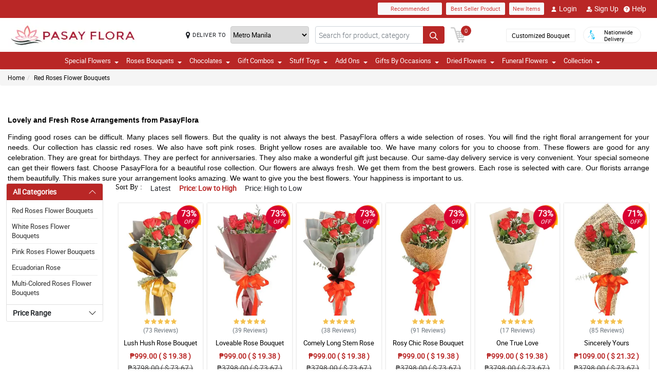

--- FILE ---
content_type: text/html; charset=UTF-8
request_url: https://www.pasayflora.com/ph/send-gift-to-marikina-city
body_size: 20612
content:
<!DOCTYPE html>
<html lang="en">
    <head>
    	<meta name="robots">
        <meta name="google-site-verification" content="8RPvJMGuN6Pmk1Cgra_V1B5O_Bv9mSUElybGOmllMtA" />
        <meta charset="utf-8">
        <meta name="viewport" content="width=device-width, initial-scale=1, shrink-to-fit=no">
        <meta http-equiv="x-ua-compatible" content="ie=edge">
        <meta name="description" content="Send a beautiful bouquet of deep red roses to your special someone. Easy ordering and fast delivery for any romantic occasion.">
        <meta name="author" content="">
        <meta name="keywords" content="flower delivery marikina city, flower shop in metro manila philippines,local florist marikina city,tulips bouquet,gerbera bouquet,express flower delivery,same day flower delivery, Red Rose Flower Bouquet, Online Red Rose Delivery, premium red rose bouquet">
        <meta name="robots" content="all">
        
        <!-- Google / Search Engine Tags -->
        <meta itemprop="name" content="Order Romantic Red Roses Bouquets | Fast Delivery in Metro Pasay">
        <meta itemprop="description" content="Send a beautiful bouquet of deep red roses to your special someone. Easy ordering and fast delivery for any romantic occasion.">
        <meta itemprop="image" content="">
        <meta name="p:domain_verify" content="4f623077fcf73815113b50c8e98b628b"/>
        
        <!-- Facebook Meta Tags -->
        <meta property="og:title" content="">       
        <meta property="og:description" content="">
        <meta property="og:url" content="">
        <meta property="og:image" content="">
        <meta property="product:brand" content="">
        <meta property="product:availability" content="">
        <meta property="product:condition" content="new">
        <meta property="product:price:amount" content="">
        <meta property="product:price:currency" content="">
        <meta property="product:retailer_item_id" content="">
        <meta property="product:item_group_id" content="">
        
        <!-- Twitter Meta Tags -->
        <meta name="twitter:card" content="summary_large_image">
        <meta name="twitter:title" content="Order Romantic Red Roses Bouquets | Fast Delivery in Metro Pasay">
        <meta name="twitter:description" content="Send a beautiful bouquet of deep red roses to your special someone. Easy ordering and fast delivery for any romantic occasion.">
        <meta name="twitter:image" content="">
        <link rel="canonical"  href="https://www.pasayflora.com/ph/send-gift-to-marikina-city" />
        <title>Order Romantic Red Roses Bouquets | Fast Delivery in Metro Pasay</title>
        <!-- Font Awesome -->
        <link rel="shortcut icon" type="image" href="https://manilablossomsonline-2060d.kxcdn.com/upload/store/1543198420_favicon.webp"/> 
        
        <style>
    @font-face{font-family:great_vibesregular;src:url(https://manilablossomsonline-2060d.kxcdn.com/all_domains_here/fonts/greatvibes-regular-webfont.woff2) format('woff2'),url(https://manilablossomsonline-2060d.kxcdn.com/all_domains_here/fonts/greatvibes-regular-webfont.woff) format('woff');font-weight:400;font-style:normal}@font-face{font-family:robotolight;src:url(https://manilablossomsonline-2060d.kxcdn.com/all_domains_here/fonts/roboto-light-webfont.woff2) format('woff2'),url(https://manilablossomsonline-2060d.kxcdn.com/all_domains_here/fonts/roboto-light-webfont.woff) format('woff');font-weight:400;font-style:normal}@font-face{font-family:robotoregular;src:url(https://manilablossomsonline-2060d.kxcdn.com/all_domains_here/fonts/roboto-regular-webfont.woff2) format('woff2'),url(https://manilablossomsonline-2060d.kxcdn.com/all_domains_here/fonts/roboto-regular-webfont.woff) format('woff');font-weight:400;font-style:normal}@font-face{font-family:robotomedium;src:url(https://manilablossomsonline-2060d.kxcdn.com/all_domains_here/fonts/roboto-medium-webfont.woff2) format('woff2'),url(https://manilablossomsonline-2060d.kxcdn.com/all_domains_here/fonts/roboto-medium-webfont.woff) format('woff');font-weight:400;font-style:normal;font-display: optional;}
    .topbaar, .footerCopy, .modal-header.withHeader_button, .detaislTabBx .nav-tabs>li.active>a, .loginBtnMn:hover{background: #b92726;}
    .floristSrch .SrchBtn[type=submit], .ProVaritn li.active button {background: #b92726;}
    ul.listTopBar li.btn.chatBtn, .chatBtn button.chat-button i{color: #b92726; margin-right: 4px;}
    .sortby ul li.active, p.forgotPaswrd a, .termsWraper-Contnt p a, .categoryModal-body .accordion-body ul li a{color: #b92726;}
    .cartBtn .badgeCart, nav.navbar{background: #b92726;}
    .rcu p.old_price, .rcu p.prod-price, .newCategoryText a, .breadcrumb li a:hover{color: #b92726 !important;}
    section.section-c.WantSec, .paymentFooter_wrapper, .oursrvcWrpr, .ProVaritn li.active button {border-color: #b92726 !important}
    .dropdown-menu .dropdown-item:hover, .categoryModal-body .accordion-button:not(.collapsed){background-color: #D53D3C;}
    .recommended label{border: 1px solid  #b92726;}
    .primaryColor, .HElp_Container .accordion-body a, .boxpannel ul.helpCategr li a:hover, ul.popular-help-list li a, ul.srechLstUl li.listTitle_srch a{color: #b92726 !important;}
    .primaryBtn, .HElp_Container .accordion-button:not(.collapsed){background-color: #D53D3C !important; color: #fff !important}
    .tabAddon_Prodct ul li button.active{background-color: #D53D3C !important;background: #b92726 !important;border:1px solid #b92726 !important;}
    .recommended span{ border: 2px solid#b92726; color: #b92726;}
    .newCategoryText a .arrow-right{border-top-color: #b92726 !important; border-left-color: #b92726 !important;}
    .categoryFilter .accordion-button:not(.collapsed), .ProVaritn li button.active{background-color: #b92726 !important;}
    .prodRatingBtn button, .inputContnt input.submtBtnSign{background-color: #D53D3C !important;}
    .categoryModal-body .accordion-body ul li{border-bottom: 1px solid #b92726;}
    .ui-button.ui-state-active:hover, .ui-button:active, .ui-state-active, .ui-widget-content .ui-state-active, .ui-widget-header .ui-state-active, a.ui-button:active{border: 1px solid #b92726 !important;background: #b92726 !important;}
    .listTopBar li.btn a{color: #D53D3C;}
    .addonProCarousel .cCarousel-item .card.activeAddonPro{border: 2px solid #D53D3C;}
    .WantSec p a, .WantSec p span a, .WantSec a span, .accordianFaq_grpSite .accordion-body p a, .accordianFaq_grpSite .accordion-body span a{color: #D53D3C !important;}
    @media screen and (max-width: 767px) {}
	@media screen and (max-width: 640px) {}
    @media screen and (max-width: 480px) {}
</style>        <link rel="stylesheet" href="https://manilablossomsonline-2060d.kxcdn.com/all_domains_here/css/main.css"> 
        
        <script src="https://manilablossomsonline-2060d.kxcdn.com/all_domains_here/js/jquery-3.3.1.min.js"></script>     
    </head>
    <body>
	<!-- Google Tag Manager (noscript) -->
<!--<noscript><iframe src="https://www.googletagmanager.com/ns.html?id=GTM-PBPWP5X"
height="0" width="0" style="display:none;visibility:hidden"></iframe></noscript>-->
<!-- End Google Tag Manager (noscript) -->

        <!--<noscript id="deferred-styles"> 
        
    </noscript>
    <script>
      var loadDeferredStyles = function() {
        var addStylesNode = document.getElementById("deferred-styles");
        var replacement = document.createElement("div");
        replacement.innerHTML = addStylesNode.textContent;
        document.body.appendChild(replacement)
        addStylesNode.parentElement.removeChild(addStylesNode);
      };
      var raf = window.requestAnimationFrame || window.mozRequestAnimationFrame ||
          window.webkitRequestAnimationFrame || window.msRequestAnimationFrame;
      if (raf) raf(function() { window.setTimeout(loadDeferredStyles, 0); });
      else window.addEventListener('load', loadDeferredStyles);
    </script>-->
    </style>
        <header class="floatWidth">
            <div class="topbaar" style="height: 35px">
                <div class="w-100 px-3 d-flex justify-content-end topBanMain_list">
                    <div class="topHdrLnk">
                        <ul class="listTopBar d-flex flex-row">
                            <li class="btn btn-light recmBtn">
                                <a class="textBlink" name="recommended" href="https://www.pasayflora.com/recommended-products">
                                    Recommended
                                </a>
                            </li>
                            <li class="btn btn-light ms-2 bstSlrBtn">
                                <a class="textBlink" name="best_seller" href="https://www.pasayflora.com/best-seller-products">
                                   Best Seller Product
                                </a>
                            </li>
                            <li class="btn btn-light ms-2 nwItmBtn">
                                <a name="new_item" href="https://www.pasayflora.com/newproduct">
                                    New Items
                                </a>
                            </li>
                                     <li class="ms-2 mobVw_hide"><a name="login" class="btn btn-link" href="https://www.pasayflora.com/signin-customer"><div class="skeleton usrinfo_image"><img src="https://manilablossomsonline-2060d.kxcdn.com/all_domains_here/images/loginUser.webp"  alt="cart" loading="eager" width="12" height="12"></div>Login </a></li><li class="ms-2 mobVw_hide"><a name="signup" class="btn btn-link" href="https://www.pasayflora.com/signup-customer"><div class="skeleton usrinfo_image"><img src="https://manilablossomsonline-2060d.kxcdn.com/all_domains_here/images/addUser.webp"  alt="cart" loading="eager" width="12" height="12"></div>Sign Up </a></li><li class="mobVw_Help"><a name="help_plus" class="btn btn-link" href="https://www.pasayflora.com/help"><div class="skeleton usrinfo_image"><img src="https://manilablossomsonline-2060d.kxcdn.com/all_domains_here/images/helpWebButton.webp"  alt="cart" loading="eager" width="12" height="12"></div>Help</a></li>
                                  
                        </ul>
                    </div>
                </div>
            </div>
            <div class="w-100 px-3 logoBlock floatWidth">
                <div class="row">
                    <div class="col-md-3 logo">
                        <a name="logo" href="https://www.pasayflora.com/" class="logoHeight">
                        <img src="https://manilablossomsonline-2060d.kxcdn.com/upload/store/1543198420_logo.webp" alt="online flower delivery in pasay city" title="online flower delivery in pasay city" loading="eager" width="200" height="50">
                        </a> 
                    </div>
                    <div class="top-search-sec d-flex">
                        <div class="inputSearch d-flex w-100">
                            <div class="deliveryOption d-flex">
                                <div class="mapMarker d-flex">
                                    <i class="fa fa-map-marker align-middle pr-2"></i>
                                    <label class="strong col-form-label align-middle pr-2" for="deliver_to_2"><span style="white-space: nowrap">DELIVER TO</span></label>
                                </div>
                                                                    <select id="deliver_to_2">
                                                                                    <option value="S2thcVl4VWhON2lrWTFLZzQ1NWZ3Zz09" >Abra</option>
                                                                                    <option value="T1pHbkdDbkJhSEZab2x3azJNN0ZTdz09" >Agusan del Norte</option>
                                                                                    <option value="UmdOWm5CZW9ySm5nckxoem9hbGZKdz09" >Agusan del Sur</option>
                                                                                    <option value="Y2E3aWtLNmZYcXc2TTFyMHJ4cVltdz09" >Aklan</option>
                                                                                    <option value="alFuQjV0R3ZDR09MeFF6S3ZSeE4xUT09" >Albay</option>
                                                                                    <option value="MmhjNTFKVytCS0dBU3E4WWZ3Qlp3QT09" >Antique</option>
                                                                                    <option value="UUtRd0pUeFpWSUVoZ1l5dmE1Vmdxdz09" >Apayao</option>
                                                                                    <option value="TWRUdm5rdFRMdk0vT3hSK1ZMU0VpZz09" >Aurora</option>
                                                                                    <option value="S25xeGhFMk8rSlZmRnNRYklQbVRVUT09" >Basilan</option>
                                                                                    <option value="c0tick5kT2EzaURabnNoYTR2dEZaUT09" >Bataan</option>
                                                                                    <option value="UnpVWFJ2NHZ4bXY0eFBRZ21qUVhGUT09" >Batanes</option>
                                                                                    <option value="VEtBaWV6K1ZCcUE3ajhTS2p4ZTRCZz09" >Batangas</option>
                                                                                    <option value="bTQremZvcXhvYU95Tnp2YlBxNFcrdz09" >Benguet</option>
                                                                                    <option value="b3IvaEZSZkNhYzk0MFJyelh5MzhiZz09" >Biliran</option>
                                                                                    <option value="QVQwRFZISnIyQTM3Wm9DUmFCZTRuZz09" >Bohol</option>
                                                                                    <option value="VndZVCtaQ0xhaEwyeEgxU3laL28wZz09" >Bukidnon</option>
                                                                                    <option value="NDVXSTJPcmlzSjVaNVBmSjlNbkJIUT09" >Bulacan</option>
                                                                                    <option value="RkQ1VmV5Y2JLRm96V3JFdllqejk1QT09" >Cagayan</option>
                                                                                    <option value="VElLUFhUSW0zSWJ4U3I2MGdiYlhMUT09" >Camarines Norte</option>
                                                                                    <option value="LzEzSWp6a2NkN3czNXNSVytlbjk2Zz09" >Camarines Sur</option>
                                                                                    <option value="SWMrbEgrOE13ZHZRL1cxWkx6eUxaZz09" >Camuigin</option>
                                                                                    <option value="WjM5OVVkd1lXMnAvblBwZkN3VmwyZz09" >Capiz</option>
                                                                                    <option value="RndHL1FNS0p2T2lRRmRwdUlMazJ2QT09" >Catanduanes</option>
                                                                                    <option value="ZjNEanFobU15blJJUVU2OWlaOFM1QT09" >Cavite</option>
                                                                                    <option value="dGtOR2VTQzMwU0Rya0lpZVJRcU05QT09" >Cebu</option>
                                                                                    <option value="TUZEMUFLdVQwNzNCeXBaVTZwQVhWZz09" >Comval Province</option>
                                                                                    <option value="QWkxbTJ1V2JjSnl6YTNhMmQzREtLUT09" >Davao del Norte</option>
                                                                                    <option value="N2d2VDZDZTMxMFlHby9rQjB5QUpodz09" >Davao del Sur</option>
                                                                                    <option value="VVRSNEpFeUlZUUpCL2hucHBINThRQT09" >Davao Oriental</option>
                                                                                    <option value="S3B3b0xmY3JOZGFKYUJWMHlkTFNhdz09" >Dinagat Islands</option>
                                                                                    <option value="c01oR25hc3Bpdjc2YlAvbVlocVVRUT09" >Eastern Samar</option>
                                                                                    <option value="MUp2MXVvU1lUcWVFSmFMVFdvczY5UT09" >Guimaras</option>
                                                                                    <option value="SzdMdUlyMTFIb1VNMk1Gclc2cDlMdz09" >Ifugao</option>
                                                                                    <option value="a3Y5NGpneTJ6SkE1dThYdjEwUVMzZz09" >Ilocos Norte</option>
                                                                                    <option value="ZzVWVUZzay8zelBJcnhRWHZMUE1tUT09" >Ilocos Sur</option>
                                                                                    <option value="UldVMFNLa2dtSFBCd2QrWXRZR1djUT09" >Iloilo</option>
                                                                                    <option value="QkpxQ1ppanRnVEp0RGJFQTJzdWlZUT09" >Isabela</option>
                                                                                    <option value="SEtXcjNta1NTSlhNUVlDb29JMk9oUT09" >Kalinga</option>
                                                                                    <option value="L0NYZVVoYWlDQWMxb0drY1lDQ011UT09" >La Union</option>
                                                                                    <option value="ejNUbFJDSHdXU1NVRm5lMG1DOVJPdz09" >Laguna</option>
                                                                                    <option value="dlFYcFZkVXBaUUVCUk9HblArWXZPdz09" >Lanao Del Norte</option>
                                                                                    <option value="cGtrdVJEYzJOY0ZQbEkySDh3TVZYUT09" >Lanao Del Sur</option>
                                                                                    <option value="VHV3VVY5VFA4V2RzZTg4SDhoTWFpUT09" >Leyte</option>
                                                                                    <option value="OEVjclJlSEpDTlRDbzNNd3FsTnhoQT09" >Maguindanao</option>
                                                                                    <option value="bUVCQUtENWNxd3dUQjhkOXM2eTREZz09" >Marinduque</option>
                                                                                    <option value="cjE1d0oybGc0dnlob3BMRTlOQXJSZz09" >Masbate</option>
                                                                                    <option value="MFBuOE1qVFB1U1AzVldWRVZLQmIrQT09" selected="selected">Metro Manila</option>
                                                                                    <option value="LzQ2RFRNSkQ0aElWZmphNjR3QWNmUT09" >Misamis Occidental</option>
                                                                                    <option value="Um9WVnN2d0h3clVzaTdOOUgwaTN5dz09" >Misamis Oriental</option>
                                                                                    <option value="ZWdJRXBSR2I5ZVRiN1ppSlo4ZU9yUT09" >Mountain Province</option>
                                                                                    <option value="Ykc0d2hPK1BJTGI5bU1mcC9abElYZz09" >Negros Occidental</option>
                                                                                    <option value="MnhpZGJpcTZHcER6c3pZd2dKNTd2Zz09" >Negros Oriental</option>
                                                                                    <option value="a2ZYWXZwM2JMN2xhSm5zN2g4TnNqdz09" >North Cotabato</option>
                                                                                    <option value="dEZoMktxRG8vdS9tbmNnNnpvUHJmQT09" >Northern Samar</option>
                                                                                    <option value="ZmNMVGVNV1VpWGFKWmRLL0VMYVNrUT09" >Nueva Ecija</option>
                                                                                    <option value="aWhobnhqd1JQUDNHcVVKOFhmR1RiQT09" >Nueva Vizcaya</option>
                                                                                    <option value="RTlzSnlxdWZpNkxlVmhmcXcyZmdqdz09" >Occidental Mindoro</option>
                                                                                    <option value="QkZmQ3FPY1dZUjVvQnh6MitLbHNvQT09" >Oriental Mindoro</option>
                                                                                    <option value="Ym5OcE4ydUFmY3NHQkJWQWVyeEpPZz09" >Palawan</option>
                                                                                    <option value="YmRTYlZWaXdKcGJPSjhCMEs1L21JUT09" >Pampanga</option>
                                                                                    <option value="OXBxQnF5c2MxNVRCOFFGTFZRYjcvQT09" >Pangasinan</option>
                                                                                    <option value="WHVhRkVEVDRRTEZOWlpGMXI3cGhaUT09" >Quezon</option>
                                                                                    <option value="bjgxVEU4TmwzVFNLVElTZUk2S0hZdz09" >Quirino</option>
                                                                                    <option value="RmE0VGhxQnF1dEpWQjNSVjNHSnRyUT09" >Rizal</option>
                                                                                    <option value="TEJHR3FILzVHT0NnSGZ1RG5XZ2hBUT09" >Romblon</option>
                                                                                    <option value="U1U3U2l1MW1OcHJGUnNhQk05cHFWQT09" >Sarangani</option>
                                                                                    <option value="NWtQYVA5UEV6ZStGalJ5V2NtTUVQZz09" >Sibugay Province</option>
                                                                                    <option value="dk80NmV5M0ZLQ1FPbnd0Q25aWnQ2UT09" >Siquijor</option>
                                                                                    <option value="QS9GalhjeTQvSjUyeUlrNDF6N2I2UT09" >Sorsogon</option>
                                                                                    <option value="blhsVlpYZFlFTGJlZFYrMnloSmhOdz09" >South Cotabato</option>
                                                                                    <option value="M3NLdDJzbHVhbytUUDJOSlBDcFBnQT09" >Southern Leyte</option>
                                                                                    <option value="THV3SVQ0ZEVPY3M4WHFkT2dIc0wyUT09" >Sultan Kudarat</option>
                                                                                    <option value="eFV0NFE5UEErWDhjNS9zZEsydGEvZz09" >Sulu</option>
                                                                                    <option value="RVpJWFNGamJjbEZQZVF2ZE1GZWVzZz09" >Surigao Del Norte</option>
                                                                                    <option value="L1RkcmhndEpnekNRelJFcnp3MFpIUT09" >Surigao Del Sur</option>
                                                                                    <option value="Tk5NWWF1Y1dGeDFpSG1nMkpQNlJ3QT09" >Tarlac</option>
                                                                                    <option value="dTFKeUZ6clFVcWVkVzNocGV2Q0FBZz09" >Tawi-tawi</option>
                                                                                    <option value="WUF1dVBJaHhJUjd5NE02L1ovbnVUdz09" >Western Samar</option>
                                                                                    <option value="YzNqOVpuSUJ0UFFIS1F6OWxSWnhaZz09" >Zambales</option>
                                                                                    <option value="eURERGNJQnpCSDNZc3l5RW11b0hLZz09" >Zamboanga del Norte</option>
                                                                                    <option value="ci96bEZSdGtBUk5IVFFYczFEZThMZz09" >Zamboanga del Sur</option>
                                                                            </select>
                                </div>
                                <form action="https://www.pasayflora.com/search/" autocomplete="off" id="search-form" class="floristSrch position-relative" method="get" accept-charset="utf-8">
                                                                        <input type="text" name="s" id="searchText" class="form-control" value="" placeholder="Search for product, category">
                                    <ul class="results" id="searchResult">
                                    </ul>
                                    <button id="search_btn" aria-label="Search button" class="btn custom-btn SrchBtn" type="submit"><img src="https://manilablossomsonline-2060d.kxcdn.com/all_domains_here/images/search.webp"  alt="cart" loading="eager" width="16" height="16"></button>
                                </form>
                        </div>
                        <div class="cartBtn">
                            <a name="cart" href="https://www.pasayflora.com/cart">
                                <img src="https://manilablossomsonline-2060d.kxcdn.com/all_domains_here/images/cart.webp"  alt="cart" loading="eager" width="30" height="30">
                                <span class="badgeCart" id="lblCartCount">
                                0                                </span> 
                            </a> 
                        </div>
                    </div>
                    <div class="col-md-3 col-sm-5 pull-right top-info-h-wrap d-flex justify-content-end align-item-center">
                        <div class="protectoncash floatRght">
                            <a name="bouquet" class="bouquetBtn" href="https://www.pasayflora.com/customized-bouquet"> Customized Bouquet</a> 
                            <a name="delivery" class="top-info-h" href=""> 
                                <img src="https://manilablossomsonline-2060d.kxcdn.com/all_domains_here/images/cod.webp"  alt="national delivery" loading="eager" width="20" height="20"> 
                                <span>Nationwide <br> Delivery</span> 
                            </a>
                        </div>
                    </div>
                </div>
            </div>
            <nav class="navbar navbar-expand-lg mainNavStyle floatWidth">
                <div class="container-fluid">
                    <button name="toggle_button" class="navbar-toggler" type="button" data-bs-toggle="collapse" data-bs-target="#myNavbar" aria-controls="myNavbar" aria-expanded="false" aria-label="Toggle navigation">
                    <span class="navbar-toggler-icon"></span>
                    </button>
                    <div class="collapse navbar-collapse" id="myNavbar">
                    <ul class="navbar-nav me-auto mb-2 mb-lg-0">
                        <li class="dropdown">

                                        <a name="down_arrow" data-toggle="dropdown" role="button" aria-haspopup="true" aria-expanded="false">Special Flowers <span class="caret"></span></a><ul class="dropdown-menu" data-dropdown-in="slideInDown" data-dropdown-out="fadeOut"><li class="dropdown-item"><a name="category_cat" href="https://www.pasayflora.com/ph/send-flower-to-muntinlupa-city">Carnation Flower Bouquets</a></li><li class="dropdown-item"><a name="category_cat" href="https://www.pasayflora.com/ph/send-flower-to-taguig-city">Gerbera Flower Bouquets</a></li><li class="dropdown-item"><a name="category_cat" href="https://www.pasayflora.com/ph/send-gift-to-quezon-city">Sunflower Flower Bouquets</a></li><li class="dropdown-item"><a name="category_cat" href="https://www.pasayflora.com/ph/send-gift-to-malabon-city">Tulips Flower Bouquets</a></li><li class="dropdown-item"><a name="category_cat" href="https://www.pasayflora.com/ph/send-gift-to-muntinlupa-city">Stargazer Flower Bouquets</a></li><li class="dropdown-item"><a name="category_cat" href="https://www.pasayflora.com/ph/send-flower-to-manila-city">Mixed Flower Bouquets</a></li><li class="dropdown-item"><a name="category_cat" href="https://www.pasayflora.com/ph/malaysian-mums">Malaysian Mums</a></li></ul></li><li class="dropdown">

                                        <a name="down_arrow" data-toggle="dropdown" role="button" aria-haspopup="true" aria-expanded="false">Roses Bouquets <span class="caret"></span></a><ul class="dropdown-menu" data-dropdown-in="slideInDown" data-dropdown-out="fadeOut"><li class="dropdown-item"><a name="category_cat" href="https://www.pasayflora.com/ph/send-gift-to-marikina-city">Red Roses Flower Bouquets</a></li><li class="dropdown-item"><a name="category_cat" href="https://www.pasayflora.com/ph/send-gift-to-taguig-city">White Roses Flower Bouquets</a></li><li class="dropdown-item"><a name="category_cat" href="https://www.pasayflora.com/ph/send-gift-to-pasay-city">Pink Roses Flower Bouquets</a></li><li class="dropdown-item"><a name="category_cat" href="https://www.pasayflora.com/ph/send-gift-to-valenzuela-city">Ecuadorian Rose</a></li><li class="dropdown-item"><a name="category_cat" href="https://www.pasayflora.com/ph/send-gift-to-caloocan-city">Multi-Colored Roses Flower Bouquets</a></li></ul></li><li class="dropdown">

                                        <a name="down_arrow" data-toggle="dropdown" role="button" aria-haspopup="true" aria-expanded="false">Chocolates <span class="caret"></span></a><ul class="dropdown-menu" data-dropdown-in="slideInDown" data-dropdown-out="fadeOut"><li class="dropdown-item"><a name="category_cat" href="https://www.pasayflora.com/ph/send-flower-to-san-juan-city">Ferrero Rocher Chocolate Collections</a></li><li class="dropdown-item"><a name="category_cat" href="https://www.pasayflora.com/ph/send-flower-to-valenzuela-city">Imported Chocolates</a></li></ul></li><li class="dropdown">

                                        <a name="down_arrow" data-toggle="dropdown" role="button" aria-haspopup="true" aria-expanded="false">Gift Combos <span class="caret"></span></a><ul class="dropdown-menu" data-dropdown-in="slideInDown" data-dropdown-out="fadeOut"><li class="dropdown-item"><a name="category_cat" href="https://www.pasayflora.com/ph/send-flower-to-paranaque-city">Flowers and Chocolates Combos</a></li><li class="dropdown-item"><a name="category_cat" href="https://www.pasayflora.com/ph/send-gift-to-san-juan-city">Triple Gift Combos</a></li><li class="dropdown-item"><a name="category_cat" href="https://www.pasayflora.com/ph/send-flower-to-las-pinas-city">Cake Combo Collections</a></li><li class="dropdown-item"><a name="category_cat" href="https://www.pasayflora.com/ph/bear-flower-combo">Bear & Flower Bouquet</a></li></ul></li><li class="dropdown">

                                        <a name="down_arrow" data-toggle="dropdown" role="button" aria-haspopup="true" aria-expanded="false">Stuff Toys <span class="caret"></span></a><ul class="dropdown-menu" data-dropdown-in="slideInDown" data-dropdown-out="fadeOut"><li class="dropdown-item"><a name="category_cat" href="https://www.pasayflora.com/ph/send-gift-to-makati-city">Teddy Bear Collections</a></li></ul></li><li class="dropdown">

                                        <a name="down_arrow" data-toggle="dropdown" role="button" aria-haspopup="true" aria-expanded="false">Add Ons <span class="caret"></span></a><ul class="dropdown-menu" data-dropdown-in="slideInDown" data-dropdown-out="fadeOut"><li class="dropdown-item"><a name="category_cat" href="https://www.pasayflora.com/ph/send-flower-to-pateros">Cake Collections</a></li><li class="dropdown-item"><a name="category_cat" href="https://www.pasayflora.com/ph/send-flower-to-malabon-city">Flower Vase Collections</a></li><li class="dropdown-item"><a name="category_cat" href="https://www.pasayflora.com/ph/fruit-basket">Fruit Basket</a></li></ul></li><li class="dropdown">

                                        <a name="down_arrow" data-toggle="dropdown" role="button" aria-haspopup="true" aria-expanded="false">Gifts By Occasions <span class="caret"></span></a><ul class="dropdown-menu" data-dropdown-in="slideInDown" data-dropdown-out="fadeOut"><li class="dropdown-item"><a name="category_cat" href="https://www.pasayflora.com/ph/send-gift-to-paranaque-city">Valentines Day Flower Bouquets</a></li><li class="dropdown-item"><a name="category_cat" href="https://www.pasayflora.com/ph/send-flower-to-pasig-city">Mothers Day Flower Bouquets</a></li><li class="dropdown-item"><a name="category_cat" href="https://www.pasayflora.com/ph/send-flower-to-navotas-city">Fathers Day Flower Bouquets</a></li><li class="dropdown-item"><a name="category_cat" href="https://www.pasayflora.com/ph/send-flower-to-caloocan-city">Anniversary Flower Bouquets</a></li><li class="dropdown-item"><a name="category_cat" href="https://www.pasayflora.com/ph/send-flower-to-marikina-city">Birthday Flower Bouquets</a></li><li class="dropdown-item"><a name="category_cat" href="https://www.pasayflora.com/ph/send-flower-to-makati-city">Congratulations Flower Bouquets</a></li><li class="dropdown-item"><a name="category_cat" href="https://www.pasayflora.com/ph/send-gift-to-pateros">Sorry Flower Bouquets</a></li><li class="dropdown-item"><a name="category_cat" href="https://www.pasayflora.com/ph/send-gift-to-navotas-city">Thank You Flower Bouquets</a></li><li class="dropdown-item"><a name="category_cat" href="https://www.pasayflora.com/ph/send-flower-to-mandaluyong-city">Get Well Flower Bouquets</a></li></ul></li><li class="dropdown">

                                        <a name="down_arrow" data-toggle="dropdown" role="button" aria-haspopup="true" aria-expanded="false">Dried Flowers <span class="caret"></span></a><ul class="dropdown-menu" data-dropdown-in="slideInDown" data-dropdown-out="fadeOut"><li class="dropdown-item"><a name="category_cat" href="https://www.pasayflora.com/ph/fossilized-flowers">Fossilized Flowers</a></li><li class="dropdown-item"><a name="category_cat" href="https://www.pasayflora.com/ph/soap-rose">Soap Rose</a></li><li class="dropdown-item"><a name="category_cat" href="https://www.pasayflora.com/ph/fossilized-flowers-chocolate">Fossilized Flowers & Chocolate</a></li></ul></li><li class="dropdown">

                                        <a name="down_arrow" data-toggle="dropdown" role="button" aria-haspopup="true" aria-expanded="false">Funeral Flowers <span class="caret"></span></a><ul class="dropdown-menu" data-dropdown-in="slideInDown" data-dropdown-out="fadeOut"><li class="dropdown-item"><a name="category_cat" href="https://www.pasayflora.com/ph/send-gift-to-las-pinas-city">Stand Flower Arrangements</a></li><li class="dropdown-item"><a name="category_cat" href="https://www.pasayflora.com/ph/send-gift-to-mandaluyong-city">Wreath Flower Arrangements</a></li><li class="dropdown-item"><a name="category_cat" href="https://www.pasayflora.com/ph/send-flower-to-quezon-city">Casket Flower Arrangements</a></li><li class="dropdown-item"><a name="category_cat" href="https://www.pasayflora.com/ph/send-flower-to-pasay-city">Basket Flower Arrangements</a></li></ul></li>                            <li class="dropdown">
                            <a name="collection" data-toggle="dropdown" role="button" aria-haspopup="true" aria-expanded="false">Collection<span class="caret"></span></a>
                            <ul class="dropdown-menu" data-dropdown-in="slideInDown" data-dropdown-out="fadeOut">
                             
                    </ul>
                    </div>
                </div>
            </nav>
        </header><input type="hidden" name="cid" id="cid" value="M3BOenl4aFkwS0JETTlGcElsU1o2UT09" />
<input type="hidden" name="page_number" id="page_number" value="1" />
<input type="hidden" name="num_rec_per_page" id="num_rec_per_page" value="24" />
<input type="hidden" name="pagination_end_level" id="pagination_end_level" value="0" />
<div class="MainBody_container">
    <div class="breadcrumbContainer">
        <ol class="breadcrumb">
            <li><a name="bredcumb" href="https://www.pasayflora.com/">Home</a></li>
            <li class="active"><a name="bredcumb_list" href="https://www.pasayflora.com/ph/send-gift-to-marikina-city">Red Roses Flower Bouquets</a></li>            
        </ol>
    </div>
     <div class="ContentSeo">
         <p>
	&nbsp;</p>
<h1 dir="ltr" style="line-height:1.38;text-align: justify;margin-top:20pt;margin-bottom:6pt;">
	<strong><span id="docs-internal-guid-0730c9df-7fff-235f-8dbe-728538314e1e"><span style="font-size: 20pt; font-family: Arial, sans-serif; color: rgb(0, 0, 0); background-color: transparent; font-variant-numeric: normal; font-variant-east-asian: normal; font-variant-alternates: normal; font-variant-position: normal; font-variant-emoji: normal; vertical-align: baseline; white-space-collapse: preserve;">Lovely and Fresh Rose Arrangements from PasayFlora</span></span></strong></h1>
<p dir="ltr" style="line-height:1.38;text-align: justify;margin-top:0pt;margin-bottom:0pt;">
	<span id="docs-internal-guid-0730c9df-7fff-235f-8dbe-728538314e1e"><span style="font-size: 13pt; font-family: Arial, sans-serif; color: rgb(0, 0, 0); background-color: transparent; font-variant-numeric: normal; font-variant-east-asian: normal; font-variant-alternates: normal; font-variant-position: normal; font-variant-emoji: normal; vertical-align: baseline; white-space-collapse: preserve;">Finding good roses can be difficult. Many places sell flowers. But the quality is not always the best. PasayFlora offers a wide selection of roses. You will find the right floral arrangement for your needs. Our collection has classic red roses. We also have soft pink roses. Bright yellow roses are available too. We have many colors for you to choose from. These flowers are good for any celebration. They are great for birthdays. They are perfect for anniversaries. They also make a wonderful gift just because. Our same-day delivery service is very convenient. Your special someone can get their flowers fast. Choose PasayFlora for a beautiful rose collection. Our flowers are always fresh. We get them from the best growers. Each rose is selected with care. Our florists arrange them beautifully. This makes sure your arrangement looks amazing. We want to give you the best flowers. Your happiness is important to us.</span></span></p>    </div>
    <div class="MainBdyContnt_wrapper floatWidth" id="product_container">
        <div class="container-fluid">
            <div class="row">
                <div class="col-md-2 col-sm-3 sidebar-Lst floatLft">
					<div class="accordion categoryFilter" id="categoryAccordian">
						<div class="accordion-item">
							<h2 class="accordion-header" id="categoryFilter">
								<button name="all_category" class="accordion-button" type="button" data-bs-toggle="collapse" data-bs-target="#collapseCategory" aria-expanded="true" aria-controls="collapseCategory">
									All Categories
								</button>
							</h2>
							<div id="collapseCategory" class="accordion-collapse collapse show" aria-labelledby="categoryFilter" data-bs-parent="#categoryAccordian">
								<div class="accordion-body filterCatgry">
									<ul>
                                        <li><a class="d-flex" name="filter_list" href="https://www.pasayflora.com/ph/send-gift-to-marikina-city">Red Roses Flower Bouquets</a></li><li><a class="d-flex" name="filter_name"  href="https://www.pasayflora.com/ph/send-gift-to-taguig-city">White Roses Flower Bouquets</a></li><li><a class="d-flex" name="filter_name"  href="https://www.pasayflora.com/ph/send-gift-to-pasay-city">Pink Roses Flower Bouquets</a></li><li><a class="d-flex" name="filter_name"  href="https://www.pasayflora.com/ph/send-gift-to-valenzuela-city">Ecuadorian Rose</a></li><li><a class="d-flex" name="filter_name"  href="https://www.pasayflora.com/ph/send-gift-to-caloocan-city">Multi-Colored Roses Flower Bouquets</a></li>         
                                    </ul>
								</div>
							</div>
						</div>
						<div class="accordion-item">
							<h2 class="accordion-header" id="priceFilter">
								<button name="price_range" class="accordion-button collapsed" type="button" data-bs-toggle="collapse" data-bs-target="#collapsePrice" aria-expanded="false" aria-controls="collapsePrice">
									Price Range
								</button>
							</h2>
							<div id="collapsePrice" class="accordion-collapse collapse" aria-labelledby="priceFilter" data-bs-parent="#categoryAccordian">
								<div class="accordion-body filterCatgry filterCatgry_priceRnge d-block pt-3">
									<div id="slider-range-cat" tabindex="0" class="PriceRnge">
                                         <input id="conf_usd_value" type="hidden" value="0.0193983">
                                          <input id="min_slider_range_price" type="hidden" value="999">
                                          <input id="max_slider_range_price" type="hidden" value="9099">
                                          <input id="min_price" type="hidden" value="999">
                                          <input id="max_price" type="hidden" value="9099">
                                        <div class="price-range-line-wrapper">
                                          
                                        </div>
                                        <p class="Fontfif-bld" align="center">₱<span id="amount_cat"></span></p>
                                         <p class="Fontfif-bld dllrPric" align="center">$<span id="amount_cat1"></span></p>
                                    </div>
								</div>
							</div>
						</div>
					</div>
                </div>
               
                <div class="col-md-10 col-sm-9 RghtList_Category floatRght">
                    <div class="sortby floatWidth d-flex pb-3">
                        <p class="pull-left">Sort By :</p>
                        <ul id="header_nav" class="d-flex ps-2">
                            <li class=" px-2"  id="latest">Latest</li>
                            <li class="active px-2" id="pltoh">Price: Low to High</li>
                            <li class=" px-2"  id="phtol">Price: High to Low</li>
                        </ul>
                    </div>
                    
                    <div class="catgrProduct_lstBX floatWidth product_list bouquetsBox d-flex flex-wrap">              
                        <div class="col-lg-2 col-md-3 col-sm-4 col-6 catgrPro_container p-1">
			<div class="ItemBoxFlr position-relative">
				<a href="https://www.pasayflora.com/roses-flower-delivery-to-malabon-city" class="IndxPro-reltv position-relative overflow-hidden d-flex">
					<img src="https://manilablossomsonline-2060d.kxcdn.com/upload/product/medium_1617602648_korean-BG-6-min.webp" title="Red Roses 6 Korean Black Gold" alt="Red Roses 6 Korean Black Gold" class="img-fluid transiction-effect" loading="lazy" width="225" height="298" /><div class="rebet_price">
							<img src="https://manilablossomsonline-2060d.kxcdn.com/all_domains_here/images/offerRebat.webp" alt="Offer" class="rebatImg" loading="lazy" width="48" height="50" />
							<p>73% <br><span>Off</span></p>
						</div></a>
							<div class="rcu floatWidth text-center">
						    <div class="prodctReview">
                                <div class="starRating"><i class="fa fa-star active"></i><i class="fa fa-star active"></i><i class="fa fa-star active"></i><i class="fa fa-star active"></i><i class="fa fa-star active"></i> </div>
                                <p class="rating-count">(73 <span>Reviews</span>)</p>
                            </div>
							<p class="prod-name mb-1"><a href="https://www.pasayflora.com/roses-flower-delivery-to-malabon-city" style="color: #000;">Lush Hush Rose Bouquet</a></p>
						<div class="PrdPrice floatWidth">
					 <p class="prod-price">₱999.00&nbsp;( $ 19.38 )</p><p class="old_price">₱3798.00&nbsp;( $ 73.67 )</p>
					</div>
					</div>
				</div>
			</div><div class="col-lg-2 col-md-3 col-sm-4 col-6 catgrPro_container p-1">
			<div class="ItemBoxFlr position-relative">
				<a href="https://www.pasayflora.com/roses-flower-delivery-to-navotas-city" class="IndxPro-reltv position-relative overflow-hidden d-flex">
					<img src="https://manilablossomsonline-2060d.kxcdn.com/upload/product/medium_1617609685_Korean-Maroon-white-6-min.webp" title="Red Roses 6 Korean Maroon Whiterean Maroon Whiteoses; W: Maroon  KW; R: Red w/ White KW; FL: Rosal & Misty Blue" alt="Red Roses 6 Korean Maroon White" class="img-fluid transiction-effect" loading="lazy" width="225" height="298" /><div class="rebet_price">
							<img src="https://manilablossomsonline-2060d.kxcdn.com/all_domains_here/images/offerRebat.webp" alt="Offer" class="rebatImg" loading="lazy" width="48" height="50" />
							<p>73% <br><span>Off</span></p>
						</div></a>
							<div class="rcu floatWidth text-center">
						    <div class="prodctReview">
                                <div class="starRating"><i class="fa fa-star active"></i><i class="fa fa-star active"></i><i class="fa fa-star active"></i><i class="fa fa-star active"></i><i class="fa fa-star active"></i> </div>
                                <p class="rating-count">(39 <span>Reviews</span>)</p>
                            </div>
							<p class="prod-name mb-1"><a href="https://www.pasayflora.com/roses-flower-delivery-to-navotas-city" style="color: #000;">Loveable Rose Bouquet</a></p>
						<div class="PrdPrice floatWidth">
					 <p class="prod-price">₱999.00&nbsp;( $ 19.38 )</p><p class="old_price">₱3798.00&nbsp;( $ 73.67 )</p>
					</div>
					</div>
				</div>
			</div><div class="col-lg-2 col-md-3 col-sm-4 col-6 catgrPro_container p-1">
			<div class="ItemBoxFlr position-relative">
				<a href="https://www.pasayflora.com/roses-flower-delivery-to-quezon-city" class="IndxPro-reltv position-relative overflow-hidden d-flex">
					<img src="https://manilablossomsonline-2060d.kxcdn.com/upload/product/medium_1617610348_Korean-White-Maroon-6-min.webp" title="Red Roses 6 Korean White Maroon" alt="Red Roses 6 Korean White Maroon" class="img-fluid transiction-effect" loading="lazy" width="225" height="298" /><div class="rebet_price">
							<img src="https://manilablossomsonline-2060d.kxcdn.com/all_domains_here/images/offerRebat.webp" alt="Offer" class="rebatImg" loading="lazy" width="48" height="50" />
							<p>73% <br><span>Off</span></p>
						</div></a>
							<div class="rcu floatWidth text-center">
						    <div class="prodctReview">
                                <div class="starRating"><i class="fa fa-star active"></i><i class="fa fa-star active"></i><i class="fa fa-star active"></i><i class="fa fa-star active"></i><i class="fa fa-star active"></i> </div>
                                <p class="rating-count">(38 <span>Reviews</span>)</p>
                            </div>
							<p class="prod-name mb-1"><a href="https://www.pasayflora.com/roses-flower-delivery-to-quezon-city" style="color: #000;">Comely Long Stem Rose Bouquet</a></p>
						<div class="PrdPrice floatWidth">
					 <p class="prod-price">₱999.00&nbsp;( $ 19.38 )</p><p class="old_price">₱3798.00&nbsp;( $ 73.67 )</p>
					</div>
					</div>
				</div>
			</div><div class="col-lg-2 col-md-3 col-sm-4 col-6 catgrPro_container p-1">
			<div class="ItemBoxFlr position-relative">
				<a href="https://www.pasayflora.com/roses-flower-delivery-marikina-city" class="IndxPro-reltv position-relative overflow-hidden d-flex">
					<img src="https://manilablossomsonline-2060d.kxcdn.com/upload/product/medium_1617598313_Burlap-Ch-6-min.webp" title="Red Roses 6 Burlap CH" alt="Red Roses 6 Burlap CH" class="img-fluid transiction-effect" loading="lazy" width="225" height="298" /><div class="rebet_price">
							<img src="https://manilablossomsonline-2060d.kxcdn.com/all_domains_here/images/offerRebat.webp" alt="Offer" class="rebatImg" loading="lazy" width="48" height="50" />
							<p>73% <br><span>Off</span></p>
						</div></a>
							<div class="rcu floatWidth text-center">
						    <div class="prodctReview">
                                <div class="starRating"><i class="fa fa-star active"></i><i class="fa fa-star active"></i><i class="fa fa-star active"></i><i class="fa fa-star active"></i><i class="fa fa-star active"></i> </div>
                                <p class="rating-count">(91 <span>Reviews</span>)</p>
                            </div>
							<p class="prod-name mb-1"><a href="https://www.pasayflora.com/roses-flower-delivery-marikina-city" style="color: #000;">Rosy Chic Rose Bouquet</a></p>
						<div class="PrdPrice floatWidth">
					 <p class="prod-price">₱999.00&nbsp;( $ 19.38 )</p><p class="old_price">₱3798.00&nbsp;( $ 73.67 )</p>
					</div>
					</div>
				</div>
			</div><div class="col-lg-2 col-md-3 col-sm-4 col-6 catgrPro_container p-1">
			<div class="ItemBoxFlr position-relative">
				<a href="https://www.pasayflora.com/roses-flower-delivery-to-mandaluyong-city" class="IndxPro-reltv position-relative overflow-hidden d-flex">
					<img src="https://manilablossomsonline-2060d.kxcdn.com/upload/product/medium_1617599108_Kraft-only-6-min.webp" title="Red Roses 6 Kraft" alt="Red Roses 6 Kraft" class="img-fluid transiction-effect" loading="lazy" width="225" height="298" /><div class="rebet_price">
							<img src="https://manilablossomsonline-2060d.kxcdn.com/all_domains_here/images/offerRebat.webp" alt="Offer" class="rebatImg" loading="lazy" width="48" height="50" />
							<p>73% <br><span>Off</span></p>
						</div></a>
							<div class="rcu floatWidth text-center">
						    <div class="prodctReview">
                                <div class="starRating"><i class="fa fa-star active"></i><i class="fa fa-star active"></i><i class="fa fa-star active"></i><i class="fa fa-star active"></i><i class="fa fa-star active"></i> </div>
                                <p class="rating-count">(17 <span>Reviews</span>)</p>
                            </div>
							<p class="prod-name mb-1"><a href="https://www.pasayflora.com/roses-flower-delivery-to-mandaluyong-city" style="color: #000;">One True Love</a></p>
						<div class="PrdPrice floatWidth">
					 <p class="prod-price">₱999.00&nbsp;( $ 19.38 )</p><p class="old_price">₱3798.00&nbsp;( $ 73.67 )</p>
					</div>
					</div>
				</div>
			</div><div class="col-lg-2 col-md-3 col-sm-4 col-6 catgrPro_container p-1">
			<div class="ItemBoxFlr position-relative">
				<a href="https://www.pasayflora.com/roses-flower-delivery-pasig-city" class="IndxPro-reltv position-relative overflow-hidden d-flex">
					<img src="https://manilablossomsonline-2060d.kxcdn.com/upload/product/medium_1617591892_Burlap-ph-6-min.webp" title="RED Rose 6/12 Burlap Ph" alt="RED Rose 6/12 Burlap Ph" class="img-fluid transiction-effect" loading="lazy" width="225" height="298" /><div class="rebet_price">
							<img src="https://manilablossomsonline-2060d.kxcdn.com/all_domains_here/images/offerRebat.webp" alt="Offer" class="rebatImg" loading="lazy" width="48" height="50" />
							<p>71% <br><span>Off</span></p>
						</div></a>
							<div class="rcu floatWidth text-center">
						    <div class="prodctReview">
                                <div class="starRating"><i class="fa fa-star active"></i><i class="fa fa-star active"></i><i class="fa fa-star active"></i><i class="fa fa-star active"></i><i class="fa fa-star active"></i> </div>
                                <p class="rating-count">(85 <span>Reviews</span>)</p>
                            </div>
							<p class="prod-name mb-1"><a href="https://www.pasayflora.com/roses-flower-delivery-pasig-city" style="color: #000;">Sincerely Yours</a></p>
						<div class="PrdPrice floatWidth">
					 <p class="prod-price">₱1099.00&nbsp;( $ 21.32 )</p><p class="old_price">₱3798.00&nbsp;( $ 73.67 )</p>
					</div>
					</div>
				</div>
			</div><div class="col-lg-2 col-md-3 col-sm-4 col-6 catgrPro_container p-1">
			<div class="ItemBoxFlr position-relative">
				<a href="https://www.pasayflora.com/valentines-day-red-roses-love-box-gift-delivery-pasay-city" class="IndxPro-reltv position-relative overflow-hidden d-flex">
					<img src="https://manilablossomsonline-2060d.kxcdn.com/upload/product/medium_1618276705_1382-Red-Roses-Love-Box.webp" title="Red Roses Love Box 002" alt="Red Roses Love Box 002" class="img-fluid transiction-effect" loading="lazy" width="225" height="298" /><div class="rebet_price">
							<img src="https://manilablossomsonline-2060d.kxcdn.com/all_domains_here/images/offerRebat.webp" alt="Offer" class="rebatImg" loading="lazy" width="48" height="50" />
							<p>34% <br><span>Off</span></p>
						</div><div class="bestSeller">
							<img src="https://manilablossomsonline-2060d.kxcdn.com/all_domains_here/images/bestSeller-bg.webp" alt="Best Seller" loading="lazy" width="42" height="42" />
						</div><div class="recommended">
									<label>Recommended</label>
									<span><i class="fa fa-check" aria-hidden="true"></i></span>
								</div></a>
							<div class="rcu floatWidth text-center">
						    <div class="prodctReview">
                                <div class="starRating"><i class="fa fa-star active"></i><i class="fa fa-star active"></i><i class="fa fa-star active"></i><i class="fa fa-star active"></i><i class="fa fa-star active"></i> </div>
                                <p class="rating-count">(50 <span>Reviews</span>)</p>
                            </div>
							<p class="prod-name mb-1"><a href="https://www.pasayflora.com/valentines-day-red-roses-love-box-gift-delivery-pasay-city" style="color: #000;">Laurence</a></p>
						<div class="PrdPrice floatWidth">
					 <p class="prod-price">₱1382.00&nbsp;( $ 26.81 )</p><p class="old_price">₱2100.00&nbsp;( $ 40.74 )</p>
					</div>
					</div>
				</div>
			</div><div class="col-lg-2 col-md-3 col-sm-4 col-6 catgrPro_container p-1">
			<div class="ItemBoxFlr position-relative">
				<a href="https://www.pasayflora.com/valentines-flowers-delivery-pasay" class="IndxPro-reltv position-relative overflow-hidden d-flex">
					<img src="https://manilablossomsonline-2060d.kxcdn.com/upload/product/medium_1643594822_Korean-White-Maroon-12-min.webp" title="12 pcs red rose, white wrapper" alt="12 pcs red rose, white wrapper" class="img-fluid transiction-effect" loading="lazy" width="225" height="298" /><div class="rebet_price">
							<img src="https://manilablossomsonline-2060d.kxcdn.com/all_domains_here/images/offerRebat.webp" alt="Offer" class="rebatImg" loading="lazy" width="48" height="50" />
							<p>72% <br><span>Off</span></p>
						</div></a>
							<div class="rcu floatWidth text-center">
						    <div class="prodctReview">
                                <div class="starRating"><i class="fa fa-star"></i><i class="fa fa-star"></i><i class="fa fa-star"></i><i class="fa fa-star"></i><i class="fa fa-star"></i> </div>
                                <p class="rating-count">(0 <span>Reviews</span>)</p>
                            </div>
							<p class="prod-name mb-1"><a href="https://www.pasayflora.com/valentines-flowers-delivery-pasay" style="color: #000;">Aline</a></p>
						<div class="PrdPrice floatWidth">
					 <p class="prod-price">₱1550.00&nbsp;( $ 30.07 )</p><p class="old_price">₱5700.00&nbsp;( $ 110.57 )</p>
					</div>
					</div>
				</div>
			</div><div class="col-lg-2 col-md-3 col-sm-4 col-6 catgrPro_container p-1">
			<div class="ItemBoxFlr position-relative">
				<a href="https://www.pasayflora.com/roses-flower-delivery-to-caloocan-cityc" class="IndxPro-reltv position-relative overflow-hidden d-flex">
					<img src="https://manilablossomsonline-2060d.kxcdn.com/upload/product/medium_1617601529_Kraft-Jute-12-min.webp" title="Red Roses 12 Kraft Jute" alt="Red Roses 12 Kraft Jute" class="img-fluid transiction-effect" loading="lazy" width="225" height="298" /><div class="rebet_price">
							<img src="https://manilablossomsonline-2060d.kxcdn.com/all_domains_here/images/offerRebat.webp" alt="Offer" class="rebatImg" loading="lazy" width="48" height="50" />
							<p>72% <br><span>Off</span></p>
						</div></a>
							<div class="rcu floatWidth text-center">
						    <div class="prodctReview">
                                <div class="starRating"><i class="fa fa-star active"></i><i class="fa fa-star active"></i><i class="fa fa-star active"></i><i class="fa fa-star active"></i><i class="fa fa-star active"></i> </div>
                                <p class="rating-count">(166 <span>Reviews</span>)</p>
                            </div>
							<p class="prod-name mb-1"><a href="https://www.pasayflora.com/roses-flower-delivery-to-caloocan-cityc" style="color: #000;">The Awe-Inspiring Rose Bouquet</a></p>
						<div class="PrdPrice floatWidth">
					 <p class="prod-price">₱1550.00&nbsp;( $ 30.07 )</p><p class="old_price">₱5700.00&nbsp;( $ 110.57 )</p>
					</div>
					</div>
				</div>
			</div><div class="col-lg-2 col-md-3 col-sm-4 col-6 catgrPro_container p-1">
			<div class="ItemBoxFlr position-relative">
				<a href="https://www.pasayflora.com/valentines-day-flower-delivery-manila" class="IndxPro-reltv position-relative overflow-hidden d-flex">
					<img src="https://manilablossomsonline-2060d.kxcdn.com/upload/product/medium_1643595022_Korean-BG-12-min.webp" title="12 pcs red rose, black wrapper" alt="12 pcs red rose, black wrapper" class="img-fluid transiction-effect" loading="lazy" width="225" height="298" /><div class="rebet_price">
							<img src="https://manilablossomsonline-2060d.kxcdn.com/all_domains_here/images/offerRebat.webp" alt="Offer" class="rebatImg" loading="lazy" width="48" height="50" />
							<p>72% <br><span>Off</span></p>
						</div></a>
							<div class="rcu floatWidth text-center">
						    <div class="prodctReview">
                                <div class="starRating"><i class="fa fa-star"></i><i class="fa fa-star"></i><i class="fa fa-star"></i><i class="fa fa-star"></i><i class="fa fa-star"></i> </div>
                                <p class="rating-count">(0 <span>Reviews</span>)</p>
                            </div>
							<p class="prod-name mb-1"><a href="https://www.pasayflora.com/valentines-day-flower-delivery-manila" style="color: #000;">Anika</a></p>
						<div class="PrdPrice floatWidth">
					 <p class="prod-price">₱1550.00&nbsp;( $ 30.07 )</p><p class="old_price">₱5700.00&nbsp;( $ 110.57 )</p>
					</div>
					</div>
				</div>
			</div><div class="col-lg-2 col-md-3 col-sm-4 col-6 catgrPro_container p-1">
			<div class="ItemBoxFlr position-relative">
				<a href="https://www.pasayflora.com/valentines-bouquet-delivery-quezon" class="IndxPro-reltv position-relative overflow-hidden d-flex">
					<img src="https://manilablossomsonline-2060d.kxcdn.com/upload/product/medium_1643595251_Korean-Maroon-white-12-min.webp" title="12 pcs red rose, maroon wrapper" alt="12 pcs red rose, maroon wrapper" class="img-fluid transiction-effect" loading="lazy" width="225" height="298" /><div class="rebet_price">
							<img src="https://manilablossomsonline-2060d.kxcdn.com/all_domains_here/images/offerRebat.webp" alt="Offer" class="rebatImg" loading="lazy" width="48" height="50" />
							<p>72% <br><span>Off</span></p>
						</div></a>
							<div class="rcu floatWidth text-center">
						    <div class="prodctReview">
                                <div class="starRating"><i class="fa fa-star"></i><i class="fa fa-star"></i><i class="fa fa-star"></i><i class="fa fa-star"></i><i class="fa fa-star"></i> </div>
                                <p class="rating-count">(0 <span>Reviews</span>)</p>
                            </div>
							<p class="prod-name mb-1"><a href="https://www.pasayflora.com/valentines-bouquet-delivery-quezon" style="color: #000;">Anwen</a></p>
						<div class="PrdPrice floatWidth">
					 <p class="prod-price">₱1550.00&nbsp;( $ 30.07 )</p><p class="old_price">₱5700.00&nbsp;( $ 110.57 )</p>
					</div>
					</div>
				</div>
			</div><div class="col-lg-2 col-md-3 col-sm-4 col-6 catgrPro_container p-1">
			<div class="ItemBoxFlr position-relative">
				<a href="https://www.pasayflora.com/valentines-day-red-roses-special-heart-love-box-delivery-pasay-city" class="IndxPro-reltv position-relative overflow-hidden d-flex">
					<img src="https://manilablossomsonline-2060d.kxcdn.com/upload/product/medium_1618276806_6-min.webp" title="Red Round Love Box" alt="Red Round Love Box" class="img-fluid transiction-effect" loading="lazy" width="225" height="298" /><div class="rebet_price">
							<img src="https://manilablossomsonline-2060d.kxcdn.com/all_domains_here/images/offerRebat.webp" alt="Offer" class="rebatImg" loading="lazy" width="48" height="50" />
							<p>72% <br><span>Off</span></p>
						</div><div class="bestSeller">
							<img src="https://manilablossomsonline-2060d.kxcdn.com/all_domains_here/images/bestSeller-bg.webp" alt="Best Seller" loading="lazy" width="42" height="42" />
						</div><div class="recommended">
									<label>Recommended</label>
									<span><i class="fa fa-check" aria-hidden="true"></i></span>
								</div></a>
							<div class="rcu floatWidth text-center">
						    <div class="prodctReview">
                                <div class="starRating"><i class="fa fa-star active"></i><i class="fa fa-star active"></i><i class="fa fa-star active"></i><i class="fa fa-star active"></i><i class="fa fa-star active"></i> </div>
                                <p class="rating-count">(13 <span>Reviews</span>)</p>
                            </div>
							<p class="prod-name mb-1"><a href="https://www.pasayflora.com/valentines-day-red-roses-special-heart-love-box-delivery-pasay-city" style="color: #000;">Nica</a></p>
						<div class="PrdPrice floatWidth">
					 <p class="prod-price">₱1550.00&nbsp;( $ 30.07 )</p><p class="old_price">₱5700.00&nbsp;( $ 110.57 )</p>
					</div>
					</div>
				</div>
			</div><div class="col-lg-2 col-md-3 col-sm-4 col-6 catgrPro_container p-1">
			<div class="ItemBoxFlr position-relative">
				<a href="https://www.pasayflora.com/3-stem-Pink-Get-Well-Soon-Flowers-Bouquet-Delivery-Pasay-City" class="IndxPro-reltv position-relative overflow-hidden d-flex">
					<img src="https://manilablossomsonline-2060d.kxcdn.com/upload/product/medium_1618276856_4-min.webp" title="Red Roses Love Box" alt="Red Roses Love Box" class="img-fluid transiction-effect" loading="lazy" width="225" height="298" /><div class="rebet_price">
							<img src="https://manilablossomsonline-2060d.kxcdn.com/all_domains_here/images/offerRebat.webp" alt="Offer" class="rebatImg" loading="lazy" width="48" height="50" />
							<p>72% <br><span>Off</span></p>
						</div></a>
							<div class="rcu floatWidth text-center">
						    <div class="prodctReview">
                                <div class="starRating"><i class="fa fa-star active"></i><i class="fa fa-star active"></i><i class="fa fa-star active"></i><i class="fa fa-star active"></i><i class="fa fa-star active"></i> </div>
                                <p class="rating-count">(14 <span>Reviews</span>)</p>
                            </div>
							<p class="prod-name mb-1"><a href="https://www.pasayflora.com/3-stem-Pink-Get-Well-Soon-Flowers-Bouquet-Delivery-Pasay-City" style="color: #000;">Loving You Easy</a></p>
						<div class="PrdPrice floatWidth">
					 <p class="prod-price">₱1550.00&nbsp;( $ 30.07 )</p><p class="old_price">₱5700.00&nbsp;( $ 110.57 )</p>
					</div>
					</div>
				</div>
			</div><div class="col-lg-2 col-md-3 col-sm-4 col-6 catgrPro_container p-1">
			<div class="ItemBoxFlr position-relative">
				<a href="https://www.pasayflora.com/roses-flower-delivery-to-taguig-city" class="IndxPro-reltv position-relative overflow-hidden d-flex">
					<img src="https://manilablossomsonline-2060d.kxcdn.com/upload/product/medium_1617601529_Kraft-Jute-12-min.webp" title="Red Roses 12 Kraft Jute" alt="Red Roses 12 Kraft Jute" class="img-fluid transiction-effect" loading="lazy" width="225" height="298" /><div class="rebet_price">
							<img src="https://manilablossomsonline-2060d.kxcdn.com/all_domains_here/images/offerRebat.webp" alt="Offer" class="rebatImg" loading="lazy" width="48" height="50" />
							<p>72% <br><span>Off</span></p>
						</div></a>
							<div class="rcu floatWidth text-center">
						    <div class="prodctReview">
                                <div class="starRating"><i class="fa fa-star active"></i><i class="fa fa-star active"></i><i class="fa fa-star active"></i><i class="fa fa-star active"></i><i class="fa fa-star active"></i> </div>
                                <p class="rating-count">(166 <span>Reviews</span>)</p>
                            </div>
							<p class="prod-name mb-1"><a href="https://www.pasayflora.com/roses-flower-delivery-to-taguig-city" style="color: #000;">Mystical Roses</a></p>
						<div class="PrdPrice floatWidth">
					 <p class="prod-price">₱1550.00&nbsp;( $ 30.07 )</p><p class="old_price">₱5700.00&nbsp;( $ 110.57 )</p>
					</div>
					</div>
				</div>
			</div><div class="col-lg-2 col-md-3 col-sm-4 col-6 catgrPro_container p-1">
			<div class="ItemBoxFlr position-relative">
				<a href="https://www.pasayflora.com/3-stem-White-Thank-You-Flowers-Bouquet-Delivery-Pasay-City" class="IndxPro-reltv position-relative overflow-hidden d-flex">
					<img src="https://manilablossomsonline-2060d.kxcdn.com/upload/product/medium_1618280959_1-min.webp" title="Special Love Box" alt="Special Love Box" class="img-fluid transiction-effect" loading="lazy" width="225" height="298" /><div class="rebet_price">
							<img src="https://manilablossomsonline-2060d.kxcdn.com/all_domains_here/images/offerRebat.webp" alt="Offer" class="rebatImg" loading="lazy" width="48" height="50" />
							<p>63% <br><span>Off</span></p>
						</div></a>
							<div class="rcu floatWidth text-center">
						    <div class="prodctReview">
                                <div class="starRating"><i class="fa fa-star active"></i><i class="fa fa-star active"></i><i class="fa fa-star active"></i><i class="fa fa-star active"></i><i class="fa fa-star active"></i> </div>
                                <p class="rating-count">(56 <span>Reviews</span>)</p>
                            </div>
							<p class="prod-name mb-1"><a href="https://www.pasayflora.com/3-stem-White-Thank-You-Flowers-Bouquet-Delivery-Pasay-City" style="color: #000;">Archie</a></p>
						<div class="PrdPrice floatWidth">
					 <p class="prod-price">₱2099.00&nbsp;( $ 40.72 )</p><p class="old_price">₱5700.00&nbsp;( $ 110.57 )</p>
					</div>
					</div>
				</div>
			</div><div class="col-lg-2 col-md-3 col-sm-4 col-6 catgrPro_container p-1">
			<div class="ItemBoxFlr position-relative">
				<a href="https://www.pasayflora.com/roses-flower-delivery-to-san-juan-city" class="IndxPro-reltv position-relative overflow-hidden d-flex">
					<img src="https://manilablossomsonline-2060d.kxcdn.com/upload/product/medium_1617604254_Korean-BG-24-min.webp" title="Red Roses 24 Korean Blac/Gold KW; R: Red w/ Black/Gold KW; FL: Rosal & Misty Blue" alt="Red Roses 24 Korean Black Gold" class="img-fluid transiction-effect" loading="lazy" width="225" height="298" /><div class="rebet_price">
							<img src="https://manilablossomsonline-2060d.kxcdn.com/all_domains_here/images/offerRebat.webp" alt="Offer" class="rebatImg" loading="lazy" width="48" height="50" />
							<p>73% <br><span>Off</span></p>
						</div></a>
							<div class="rcu floatWidth text-center">
						    <div class="prodctReview">
                                <div class="starRating"><i class="fa fa-star active"></i><i class="fa fa-star active"></i><i class="fa fa-star active"></i><i class="fa fa-star active"></i><i class="fa fa-star active"></i> </div>
                                <p class="rating-count">(178 <span>Reviews</span>)</p>
                            </div>
							<p class="prod-name mb-1"><a href="https://www.pasayflora.com/roses-flower-delivery-to-san-juan-city" style="color: #000;">Loving You Easy</a></p>
						<div class="PrdPrice floatWidth">
					 <p class="prod-price">₱2325.00&nbsp;( $ 45.10 )</p><p class="old_price">₱8700.00&nbsp;( $ 168.77 )</p>
					</div>
					</div>
				</div>
			</div><div class="col-lg-2 col-md-3 col-sm-4 col-6 catgrPro_container p-1">
			<div class="ItemBoxFlr position-relative">
				<a href="https://www.pasayflora.com/roses-flower-delivery-to-makati-city" class="IndxPro-reltv position-relative overflow-hidden d-flex">
					<img src="https://manilablossomsonline-2060d.kxcdn.com/upload/product/medium_1617610014_Korean-Maroon-White-24-min.webp" title="Red Roses 24 Korean White Maroon" alt="Red Roses 24 Korean White Maroon" class="img-fluid transiction-effect" loading="lazy" width="225" height="298" /><div class="rebet_price">
							<img src="https://manilablossomsonline-2060d.kxcdn.com/all_domains_here/images/offerRebat.webp" alt="Offer" class="rebatImg" loading="lazy" width="48" height="50" />
							<p>73% <br><span>Off</span></p>
						</div></a>
							<div class="rcu floatWidth text-center">
						    <div class="prodctReview">
                                <div class="starRating"><i class="fa fa-star active"></i><i class="fa fa-star active"></i><i class="fa fa-star active"></i><i class="fa fa-star active"></i><i class="fa fa-star active"></i> </div>
                                <p class="rating-count">(5 <span>Reviews</span>)</p>
                            </div>
							<p class="prod-name mb-1"><a href="https://www.pasayflora.com/roses-flower-delivery-to-makati-city" style="color: #000;">Idyllic Rose Bouquet</a></p>
						<div class="PrdPrice floatWidth">
					 <p class="prod-price">₱2325.00&nbsp;( $ 45.10 )</p><p class="old_price">₱8700.00&nbsp;( $ 168.77 )</p>
					</div>
					</div>
				</div>
			</div><div class="col-lg-2 col-md-3 col-sm-4 col-6 catgrPro_container p-1">
			<div class="ItemBoxFlr position-relative">
				<a href="https://www.pasayflora.com/roses-flower-delivery-to-muntinlupa-city" class="IndxPro-reltv position-relative overflow-hidden d-flex">
					<img src="https://manilablossomsonline-2060d.kxcdn.com/upload/product/medium_1618029011_Korean-White-Maroon-24-min.webp" title="Red Roses 24 Korean White Maroon" alt="Red Roses 24 Korean White Maroon" class="img-fluid transiction-effect" loading="lazy" width="225" height="298" /><div class="rebet_price">
							<img src="https://manilablossomsonline-2060d.kxcdn.com/all_domains_here/images/offerRebat.webp" alt="Offer" class="rebatImg" loading="lazy" width="48" height="50" />
							<p>73% <br><span>Off</span></p>
						</div></a>
							<div class="rcu floatWidth text-center">
						    <div class="prodctReview">
                                <div class="starRating"><i class="fa fa-star active"></i><i class="fa fa-star active"></i><i class="fa fa-star active"></i><i class="fa fa-star active"></i><i class="fa fa-star active"></i> </div>
                                <p class="rating-count">(97 <span>Reviews</span>)</p>
                            </div>
							<p class="prod-name mb-1"><a href="https://www.pasayflora.com/roses-flower-delivery-to-muntinlupa-city" style="color: #000;">Calming Chic Rose Bouquet</a></p>
						<div class="PrdPrice floatWidth">
					 <p class="prod-price">₱2325.00&nbsp;( $ 45.10 )</p><p class="old_price">₱8700.00&nbsp;( $ 168.77 )</p>
					</div>
					</div>
				</div>
			</div><div class="col-lg-2 col-md-3 col-sm-4 col-6 catgrPro_container p-1">
			<div class="ItemBoxFlr position-relative">
				<a href="https://www.pasayflora.com/roses-flower-delivery-pasay-city" class="IndxPro-reltv position-relative overflow-hidden d-flex">
					<img src="https://manilablossomsonline-2060d.kxcdn.com/upload/product/medium_1617598554_Burlap-Ch-24-min.webp" title="Red Roses 24 Burlap CH" alt="Red Roses 24 Burlap CH" class="img-fluid transiction-effect" loading="lazy" width="225" height="298" /><div class="rebet_price">
							<img src="https://manilablossomsonline-2060d.kxcdn.com/all_domains_here/images/offerRebat.webp" alt="Offer" class="rebatImg" loading="lazy" width="48" height="50" />
							<p>73% <br><span>Off</span></p>
						</div></a>
							<div class="rcu floatWidth text-center">
						    <div class="prodctReview">
                                <div class="starRating"><i class="fa fa-star active"></i><i class="fa fa-star active"></i><i class="fa fa-star active"></i><i class="fa fa-star active"></i><i class="fa fa-star active"></i> </div>
                                <p class="rating-count">(40 <span>Reviews</span>)</p>
                            </div>
							<p class="prod-name mb-1"><a href="https://www.pasayflora.com/roses-flower-delivery-pasay-city" style="color: #000;">Overlove</a></p>
						<div class="PrdPrice floatWidth">
					 <p class="prod-price">₱2325.00&nbsp;( $ 45.10 )</p><p class="old_price">₱8700.00&nbsp;( $ 168.77 )</p>
					</div>
					</div>
				</div>
			</div><div class="col-lg-2 col-md-3 col-sm-4 col-6 catgrPro_container p-1">
			<div class="ItemBoxFlr position-relative">
				<a href="https://www.pasayflora.com/roses-flower-delivery-to-valenzuela-city" class="IndxPro-reltv position-relative overflow-hidden d-flex">
					<img src="https://manilablossomsonline-2060d.kxcdn.com/upload/product/medium_1617600577_Kraft-only-24-min.webp" title="Red Roses 24 Kraft" alt="Red Roses 24 Kraft" class="img-fluid transiction-effect" loading="lazy" width="225" height="298" /><div class="rebet_price">
							<img src="https://manilablossomsonline-2060d.kxcdn.com/all_domains_here/images/offerRebat.webp" alt="Offer" class="rebatImg" loading="lazy" width="48" height="50" />
							<p>73% <br><span>Off</span></p>
						</div></a>
							<div class="rcu floatWidth text-center">
						    <div class="prodctReview">
                                <div class="starRating"><i class="fa fa-star active"></i><i class="fa fa-star active"></i><i class="fa fa-star active"></i><i class="fa fa-star active"></i><i class="fa fa-star active"></i> </div>
                                <p class="rating-count">(61 <span>Reviews</span>)</p>
                            </div>
							<p class="prod-name mb-1"><a href="https://www.pasayflora.com/roses-flower-delivery-to-valenzuela-city" style="color: #000;">Officially Yours</a></p>
						<div class="PrdPrice floatWidth">
					 <p class="prod-price">₱2325.00&nbsp;( $ 45.10 )</p><p class="old_price">₱8700.00&nbsp;( $ 168.77 )</p>
					</div>
					</div>
				</div>
			</div><div class="col-lg-2 col-md-3 col-sm-4 col-6 catgrPro_container p-1">
			<div class="ItemBoxFlr position-relative">
				<a href="https://www.pasayflora.com/roses-flower-delivery-manila-city" class="IndxPro-reltv position-relative overflow-hidden d-flex">
					<img src="https://manilablossomsonline-2060d.kxcdn.com/upload/product/medium_1617592055_Burlap-ph-24-min.webp" title="Red Roses 24/36 Burlap ph" alt="Red Roses 24/36 Burlap ph" class="img-fluid transiction-effect" loading="lazy" width="225" height="298" /><div class="rebet_price">
							<img src="https://manilablossomsonline-2060d.kxcdn.com/all_domains_here/images/offerRebat.webp" alt="Offer" class="rebatImg" loading="lazy" width="48" height="50" />
							<p>72% <br><span>Off</span></p>
						</div></a>
							<div class="rcu floatWidth text-center">
						    <div class="prodctReview">
                                <div class="starRating"><i class="fa fa-star active"></i><i class="fa fa-star active"></i><i class="fa fa-star active"></i><i class="fa fa-star active"></i><i class="fa fa-star active"></i> </div>
                                <p class="rating-count">(4 <span>Reviews</span>)</p>
                            </div>
							<p class="prod-name mb-1"><a href="https://www.pasayflora.com/roses-flower-delivery-manila-city" style="color: #000;">Same Love Rose Bouquet</a></p>
						<div class="PrdPrice floatWidth">
					 <p class="prod-price">₱2425.00&nbsp;( $ 47.04 )</p><p class="old_price">₱8700.00&nbsp;( $ 168.77 )</p>
					</div>
					</div>
				</div>
			</div><div class="col-lg-2 col-md-3 col-sm-4 col-6 catgrPro_container p-1">
			<div class="ItemBoxFlr position-relative">
				<a href="https://www.pasayflora.com/roses-flower-delivery-to-paranaque-city" class="IndxPro-reltv position-relative overflow-hidden d-flex">
					<img src="https://manilablossomsonline-2060d.kxcdn.com/upload/product/medium_1617602092_Kraft-Jute-36-min.webp" title="Red Roses 36 Kraft Jute" alt="Red Roses 36 Kraft Jute" class="img-fluid transiction-effect" loading="lazy" width="225" height="298" /><div class="rebet_price">
							<img src="https://manilablossomsonline-2060d.kxcdn.com/all_domains_here/images/offerRebat.webp" alt="Offer" class="rebatImg" loading="lazy" width="48" height="50" />
							<p>71% <br><span>Off</span></p>
						</div></a>
							<div class="rcu floatWidth text-center">
						    <div class="prodctReview">
                                <div class="starRating"><i class="fa fa-star active"></i><i class="fa fa-star active"></i><i class="fa fa-star active"></i><i class="fa fa-star active"></i><i class="fa fa-star"></i> </div>
                                <p class="rating-count">(8 <span>Reviews</span>)</p>
                            </div>
							<p class="prod-name mb-1"><a href="https://www.pasayflora.com/roses-flower-delivery-to-paranaque-city" style="color: #000;">My Treasured Rose Bouquet</a></p>
						<div class="PrdPrice floatWidth">
					 <p class="prod-price">₱3375.00&nbsp;( $ 65.47 )</p><p class="old_price">₱11998.00&nbsp;( $ 232.74 )</p>
					</div>
					</div>
				</div>
			</div><div class="col-lg-2 col-md-3 col-sm-4 col-6 catgrPro_container p-1">
			<div class="ItemBoxFlr position-relative">
				<a href="https://www.pasayflora.com/3-stem-Yellow-Thank-You-Flowers-Bouquet-Delivery-Pasay-City" class="IndxPro-reltv position-relative overflow-hidden d-flex">
					<img src="https://manilablossomsonline-2060d.kxcdn.com/upload/product/medium_1618281018_1799-Red-Roses-Special-Heart-Love-Box.webp" title="Red Roses Special Heart Love Box" alt="Red Roses Special Heart Love Box" class="img-fluid transiction-effect" loading="lazy" width="225" height="298" /><div class="rebet_price">
							<img src="https://manilablossomsonline-2060d.kxcdn.com/all_domains_here/images/offerRebat.webp" alt="Offer" class="rebatImg" loading="lazy" width="48" height="50" />
							<p>50% <br><span>Off</span></p>
						</div></a>
							<div class="rcu floatWidth text-center">
						    <div class="prodctReview">
                                <div class="starRating"><i class="fa fa-star active"></i><i class="fa fa-star active"></i><i class="fa fa-star active"></i><i class="fa fa-star active"></i><i class="fa fa-star active"></i> </div>
                                <p class="rating-count">(2 <span>Reviews</span>)</p>
                            </div>
							<p class="prod-name mb-1"><a href="https://www.pasayflora.com/3-stem-Yellow-Thank-You-Flowers-Bouquet-Delivery-Pasay-City" style="color: #000;">Allan</a></p>
						<div class="PrdPrice floatWidth">
					 <p class="prod-price">₱3699.00&nbsp;( $ 71.75 )</p><p class="old_price">₱7400.00&nbsp;( $ 143.55 )</p>
					</div>
					</div>
				</div>
			</div><div class="col-lg-2 col-md-3 col-sm-4 col-6 catgrPro_container p-1">
			<div class="ItemBoxFlr position-relative">
				<a href="https://www.pasayflora.com/3-stem-Mixed-Get-Well-Soon-Flowers-Bouquet-Delivery-Pasay-City" class="IndxPro-reltv position-relative overflow-hidden d-flex">
					<img src="https://manilablossomsonline-2060d.kxcdn.com/upload/product/medium_1618466841_1799-Red-Roses-Special-Heart-Love-Box.webp" title="Heart Love Box" alt="Heart Love Box" class="img-fluid transiction-effect" loading="lazy" width="225" height="298" /><div class="rebet_price">
							<img src="https://manilablossomsonline-2060d.kxcdn.com/all_domains_here/images/offerRebat.webp" alt="Offer" class="rebatImg" loading="lazy" width="48" height="50" />
							<p>50% <br><span>Off</span></p>
						</div></a>
							<div class="rcu floatWidth text-center">
						    <div class="prodctReview">
                                <div class="starRating"><i class="fa fa-star active"></i><i class="fa fa-star active"></i><i class="fa fa-star active"></i><i class="fa fa-star active"></i><i class="fa fa-star"></i> </div>
                                <p class="rating-count">(6 <span>Reviews</span>)</p>
                            </div>
							<p class="prod-name mb-1"><a href="https://www.pasayflora.com/3-stem-Mixed-Get-Well-Soon-Flowers-Bouquet-Delivery-Pasay-City" style="color: #000;">Gianne</a></p>
						<div class="PrdPrice floatWidth">
					 <p class="prod-price">₱3699.00&nbsp;( $ 71.75 )</p><p class="old_price">₱7400.00&nbsp;( $ 143.55 )</p>
					</div>
					</div>
				</div>
			</div>                      
                    </div>
					<div class="floatWidth mt-2 d-flex justify-content-center">
						<div class="text-center pagination paginationstyle">
							 <a href='javascript:void(0);' class='active'>1</a>  <a href='javascript:void(0);' onClick='passingpagenumber(2)'>2</a>  <a href='javascript:void(0);' onClick='passingpagenumber(2)'>></a>  <a href='javascript:void(0);' onClick='passingpagenumber(2)'>>></a> 						</div>
					</div>
                  
                </div>
				<div class="col-md-12 mt-3">
					<div class="floatWidth ContentSeo">
						<h2 dir="ltr" style="line-height:1.38;text-align: justify;margin-top:18pt;margin-bottom:6pt;">
	<strong><span id="docs-internal-guid-33f04780-7fff-80ca-c732-8d2bf3952898"><span style="font-size: 16pt; font-family: Arial, sans-serif; color: rgb(0, 0, 0); background-color: transparent; font-variant-numeric: normal; font-variant-east-asian: normal; font-variant-alternates: normal; font-variant-position: normal; font-variant-emoji: normal; vertical-align: baseline; white-space-collapse: preserve;">The Classic Beauty of Red Roses Flower Bouquets</span></span></strong></h2>
<p dir="ltr" style="line-height:1.38;text-align: justify;margin-top:0pt;margin-bottom:0pt;">
	<span id="docs-internal-guid-33f04780-7fff-80ca-c732-8d2bf3952898"><span style="font-size: 13pt; font-family: Arial, sans-serif; color: rgb(0, 0, 0); background-color: transparent; font-variant-numeric: normal; font-variant-east-asian: normal; font-variant-alternates: normal; font-variant-position: normal; font-variant-emoji: normal; vertical-align: baseline; white-space-collapse: preserve;">A set of red roses is a wonderful gift. It is perfect for </span><a href="https://www.pasayflora.com/ph/send-gift-to-paranaque-city" style="text-decoration-line: none;"><span style="font-size: 13pt; font-family: Arial, sans-serif; color: rgb(17, 85, 204); background-color: transparent; font-weight: 700; font-variant-numeric: normal; font-variant-east-asian: normal; font-variant-alternates: normal; font-variant-position: normal; font-variant-emoji: normal; text-decoration-line: underline; text-decoration-skip-ink: none; vertical-align: baseline; white-space-collapse: preserve;"><strong>Valentine&#39;s Day</strong>.</span></a><span style="font-size: 13pt; font-family: Arial, sans-serif; color: rgb(0, 0, 0); background-color: transparent; font-variant-numeric: normal; font-variant-east-asian: normal; font-variant-alternates: normal; font-variant-position: normal; font-variant-emoji: normal; vertical-align: baseline; white-space-collapse: preserve;"> It makes the day more special. A gift of roses shows love. It also shows respect and care. For a long time, people used roses to show their feelings. Different colors have different meanings. Red roses are for love and romance. White roses suggest purity and new beginnings. Pink roses show gratitude and admiration. An arrangement of roses is a lovely way to show your affection. It is a great gift for a special day. It is also nice just to show someone you care. PasayFlora has the best Red Roses Flower Bouquets. Each one is made with fresh flowers. Our florists are very skilled. They create beautiful designs for you. Sending Red Roses Flower Bouquets is easy with us. It is a simple way to make someone&#39;s day bright. The deep red color is very pretty. It catches the eye. It warms the heart. This is why red roses are so popular.</span></span></p>
<h2 dir="ltr" style="line-height:1.38;text-align: justify;margin-top:18pt;margin-bottom:6pt;">
	<strong><span id="docs-internal-guid-33f04780-7fff-80ca-c732-8d2bf3952898"><span style="font-size: 16pt; font-family: Arial, sans-serif; color: rgb(0, 0, 0); background-color: transparent; font-variant-numeric: normal; font-variant-east-asian: normal; font-variant-alternates: normal; font-variant-position: normal; font-variant-emoji: normal; vertical-align: baseline; white-space-collapse: preserve;">Easy Online Rose Delivery with PasayFlora</span></span></strong></h2>
<p dir="ltr" style="line-height:1.38;text-align: justify;margin-top:0pt;margin-bottom:0pt;">
	<span id="docs-internal-guid-33f04780-7fff-80ca-c732-8d2bf3952898"><span style="font-size: 13pt; font-family: Arial, sans-serif; color: rgb(0, 0, 0); background-color: transparent; font-variant-numeric: normal; font-variant-east-asian: normal; font-variant-alternates: normal; font-variant-position: normal; font-variant-emoji: normal; vertical-align: baseline; white-space-collapse: preserve;">The rose is a very popular flower choice. It is loved for its beauty. It also has a lovely scent. A set of fresh roses is a great way to say I love you. Sometimes you cannot deliver the flowers yourself. The next best option is online rose delivery. PasayFlora makes this very simple. You can choose from many kinds of rose arrangements. You can send a single red rose. Or you can send a large display of flowers. Our website is easy to use. Most of our online orders have same-day delivery. This means your loved one gets their flowers quickly. You can be sure the arrangement will arrive on time. Sending flowers online is a wonderful way to show you care. It is an important way to connect with people. PasayFlora offers reliable flower delivery in Manila. We make sure your gift arrives safely and fresh. You can order from anywhere in the world. We will handle the local delivery for you. It is a worry-free way to send a gift.</span></span></p>
<h2 dir="ltr" style="line-height:1.38;text-align: justify;margin-top:18pt;margin-bottom:6pt;">
	<strong><span id="docs-internal-guid-33f04780-7fff-80ca-c732-8d2bf3952898"><span style="font-size: 16pt; font-family: Arial, sans-serif; color: rgb(0, 0, 0); background-color: transparent; font-variant-numeric: normal; font-variant-east-asian: normal; font-variant-alternates: normal; font-variant-position: normal; font-variant-emoji: normal; vertical-align: baseline; white-space-collapse: preserve;">Beautiful Rose Arrangements for Any Occasion in the Philippines</span></span></strong></h2>
<p dir="ltr" style="line-height:1.38;text-align: justify;margin-top:0pt;margin-bottom:0pt;">
	<span id="docs-internal-guid-33f04780-7fff-80ca-c732-8d2bf3952898"><span style="font-size: 13pt; font-family: Arial, sans-serif; color: rgb(0, 0, 0); background-color: transparent; font-variant-numeric: normal; font-variant-east-asian: normal; font-variant-alternates: normal; font-variant-position: normal; font-variant-emoji: normal; vertical-align: baseline; white-space-collapse: preserve;">An arrangement of roses is a sign of love and beauty. It is a classic gift for any event. It is perfect for a wedding. It is great for an anniversary or a birthday. It is also a nice way to say thank you. A floral gift of roses has a personal meaning. Generally, it shows love and respect. It can also show appreciation and joy. Roses have been used to show many feelings for years. They can represent deep love. They can also show strong friendship. A set of roses is a classic way to show someone you care. PasayFlora provides fresh flower delivery across the Philippines. We deliver to places like Quezon City. Our flowers are always fresh and beautiful. They come in many colors. Each color can mean something different. Red is for love. Yellow is for friendship. White is for remembrance. You can choose the perfect color for your message. Let us help you celebrate any occasion with the right flowers.</span></span></p>
<h2 dir="ltr" style="line-height:1.38;text-align: justify;margin-top:18pt;margin-bottom:6pt;">
	<strong><span id="docs-internal-guid-33f04780-7fff-80ca-c732-8d2bf3952898"><span style="font-size: 16pt; font-family: Arial, sans-serif; color: rgb(0, 0, 0); background-color: transparent; font-variant-numeric: normal; font-variant-east-asian: normal; font-variant-alternates: normal; font-variant-position: normal; font-variant-emoji: normal; vertical-align: baseline; white-space-collapse: preserve;">PasayFlora Delivers Fresh Red Roses Flower Bouquets</span></span></strong></h2>
<p dir="ltr" style="line-height:1.38;text-align: justify;margin-top:0pt;margin-bottom:0pt;">
	<span id="docs-internal-guid-33f04780-7fff-80ca-c732-8d2bf3952898"><span style="font-size: 13pt; font-family: Arial, sans-serif; color: rgb(0, 0, 0); background-color: transparent; font-variant-numeric: normal; font-variant-east-asian: normal; font-variant-alternates: normal; font-variant-position: normal; font-variant-emoji: normal; vertical-align: baseline; white-space-collapse: preserve;">PasayFlora is your trusted shop for flowers. We have lovely Red Roses Flower Bouquets. We offer many beautiful arrangements for you. You can find the perfect red roses right here. We have classic red rose arrangements. These are perfect for showing deep affection. We also have elegant white rose arrangements. These show purity and respect. You can also find sweet pink rose options. They are ideal for showing thanks. PasayFlora delivers these beautiful flowers all over the Philippines. We can send them to your loved ones. Our Red Roses Flower Bouquets are always fresh. Each arrangement is made with great care. Our expert florists create them for you. They pay attention to every single detail. Order a set of red roses today. Let PasayFlora help you share joy with beautiful flowers. We make sending your feelings easy. Our service is reliable and fast. We are committed to providing you with the best quality. We want to be your first choice for flowers.</span></span></p>					</div>
				</div>
            </div>
        </div>
    </div>
</div>
<div class="FAQs_section floatWidth">
<div class="paddingLeftRight">
</div>
</div>
<script>
function passingpagenumber(page=0){
    $("#page_number").val(page);
    page_number = parseInt($("#page_number").val());
	var allPTypes = [];
	$('[name=product_type]:checked').each(function () {
		allPTypes.push($(this).val());
	});
	allPTypes.toString();
	
	var cid = $("#cid").val();
	//var minprice =0;
	//var maxprice =0;
	if (($("#min_price").val() == $("#min_slider_range_price").val()) && ($("#max_price").val() == $("#max_slider_range_price").val())) {
	        $(".pagination").show();
			$(".sortby").show();
	}
	var minprice = $("#min_price").val();
	var maxprice = $("#max_price").val();
	var sortby = $('ul#header_nav  li.active').attr('id');
	var new_url_part = "cid=" + cid;
	if ($('input[name="preferred"]:checked').length > 0) {
		new_url_part += "&pref=yes";
	}
	if (allPTypes != "") {
		new_url_part += "&pt=" + allPTypes;
	}
	
	
	new_url_part += "&mip=" + minprice + "&mxp=" + maxprice;
	
	new_url_part += "&f=1";
	if (typeof sortby !== 'undefined') {
		new_url_part += "&sb=" + sortby;
	}
	new_url_part += "&pg=" + page_number+"&isPagination=1";
	
	$.ajax({
		type: "POST",
		url: myURL + "api",
		data: new_url_part,
		dataType: "json",
		success: function (result) {
			$("#page_number").val(page_number);
			if (result.status == 1) {
				$(".product_list").html(result.html);
				$(".pagination").html(result.page_link);
				window.scrollTo(0,0);
			} 
		}
		
	});
}
</script>
<footer id="footer_part" class="floatWidth">
  <div class="ftrMSt floatWidth">
    <div class="paymentFooter_wrapper floatWidth ps-4 py-3">
      <div class="footerPAymnticn-list">
        <label class="varTitle floatWidth">Payment gateway</label>
        <img src="https://manilablossomsonline-2060d.kxcdn.com/all_domains_here/images/gateways.webp" class="img-fluid" alt="payment gateways image" loading="lazy" width="463" height="165"> </div>
      <div class="FloristRght-FootrAda d-flex">
        <div class="col-md-4 frfdAcct wdthTh-qrtr">
          <label class="varTitle floatWidth">Verified by</label>
          <img src="https://manilablossomsonline-2060d.kxcdn.com/all_domains_here/images/ssl-certification.webp" class="img-fluid" alt="ssl certification image" loading="lazy" width="150" height="70"> </div>
        <div class="col-md-4 SocialAcct wdthTh-qrtr">
          <label class="varTitle floatWidth">Social Account</label>
          <div class="socialIconDivi"> 
            <a class="transiction-effect Fb-socl" href="https://www.pinterest.ph/phflowerdo/" aria-label="Facebook" target="_blank"> <i class="fa fa-facebook"></i> </a> 
            <a class="transiction-effect Twt-socl" href="https://twitter.com/phFlowerDO" aria-label="Twitter" target="_blank"> <i class="fa fa-twitter"></i> </a> 
            <a  class="transiction-effect Inst-socl" href="https://www.instagram.com/phflowerdo/" aria-label="Instragram" target="_blank"> <i class="fa fa-instagram"></i> </a> 
            <a class="transiction-effect Pntr-socl" href="https://www.pinterest.ph/phflowerdo/" aria-label="Pinterest" target="_blank"> <i class="fa fa-pinterest"></i> </a> 
            <a class="transiction-effect Gpls-socl" href="" aria-label="Google Plus" target="_blank"> <i class="fa fa-google-plus"></i> </a> 
          </div>
        </div>
        <div class="col-md-4 PhlFlro-Add wdthTh-qrtr">
          <label class="varTitle floatWidth">Powered by:</label>
          <p class="florapwrd">Philippines Flora</p>
        </div>
      </div>
    </div>
        <div class="footerLink floatWidth paylessClr px-4 py-3">
      <div class="w-100">
        <div class="row">
          <div class="footerQln companyLink col-md-3 col-sm-6 col-6">
															  <label>Company</label>
															  <div class="linkLIstfootr">
															  <ul class="floatLft">
																 <li class="floatWidth"><a name="about" href="https://www.pasayflora.com/info/about-us" class="transiction-effect">About Us</a></li>
													<li class="floatWidth"><a name="blog" href="https://www.pasayflora.com/info/blog" class="transiction-effect">Blog</a></li>
													<li class="floatWidth"><a name="career" href="https://www.pasayflora.com/info/careers" class="transiction-effect">Careers</a></li>
													<li class="floatWidth"><a name="media" href="https://www.pasayflora.com/info/media-room" class="transiction-effect">Media Room</a></li>
													<li class="floatWidth"><a name="sitemap" href="https://www.pasayflora.com/info/sitemap" class="transiction-effect">Sitemap</a></li>
													<li class="floatWidth"><a name="subscription" href="https://www.pasayflora.com/newsletter" class="transiction-effect">Newsletter Subscription</a></li>
                                                                                                            <li class="floatWidth"><a name="partner" href="https://www.pasayflora.com/info/link-partner" class="transiction-effect">Link Partner</a></li>
															  </ul>
															</div>
                                                                                                                        
															</div>
															
															<div class="footerQln aboutLink col-md-3 col-sm-6 col-xs-12">
															  <label>Learn More About</label>
															  <div class="linkLIstfootr">
															  <ul class="floatLft">
																<li class="floatWidth"><a name="customer" class="transiction-effect" href="https://www.pasayflora.com/signup-customer">Customer Registration</a></li>
																<li class="floatWidth"><a name="login" class="transiction-effect" href="https://www.pasayflora.com/signin-customer">Customer Login</a></li>
																
																<li class="floatWidth"><a name="order" class="transiction-effect" href="https://www.pasayflora.com/info/how-to-order">How to Order</a></li>
																<li class="floatWidth"><a name="offline" class="transiction-effect" href="https://www.pasayflora.com/info/offline-payment">Offline Payment</a></li>
																<li class="floatWidth"><a name="shipping" class="transiction-effect" href="https://www.pasayflora.com/info/shipping-policies">Shipping Policies </a></li>
																<li class="floatWidth"><a name="map" class="transiction-effect" href="https://www.pasayflora.com/info/security-privacy">Security &amp; Privacy</a></li>
																<li class="floatWidth"><a name="tnc" class="transiction-effect" href="https://www.pasayflora.com/info/terms-conditions">Terms &amp; Conditions</a></li><li class="floatWidth"><a href="https://www.pasayflora.com/campaign">Campaign</a></li>
																<li class="floatWidth"><a name="product" href="https://www.pasayflora.com/recommended-products">Recommended Product</a></li>
																<li class="floatWidth"><a name="sell_product" href="https://www.pasayflora.com/best-seller-products">Best Seller Product</a></li>
																
												
						
																	</ul>
															</div>
                                                                                                                        
															</div>
															
															<div class="footerQln partnerLink col-md-3 col-sm-6 col-xs-12">
																<div class="ContctFooter floatWidth">
																		<label>Contact Us</label>
																		<a name="contact" href="https://www.pasayflora.com/contact-us"><i class="fa fa-comment"></i>Send Feedback</a><p>Mobile:<a name="mobile" href="tel:9171474037">+639171474037</a></p><p>Phone:<a name="phone" href="tel:7-374-6155">7-374-6155</a></p></div>
															</div>
															<div class="footerQln partnerLink col-md-3 col-sm-6 col-xs-12">
                                                                                                                            <div class="ContctFooter floatWidth">
                                                                                                                                <label><a name="service_name" href="https://www.pasayflora.com/info/customer-service">Customer Services</a></label>
                                                                                                                                <p><p>
	Customer Support will handle you with care and will focus in addressing your questions and problems</p></p>
                                                                                                                            </div>
															</div>                  </div>
      </div>
    </div>
  </div>
  <div class="w-100 oursrvcWrpr floatWidth px-4 py-2">
      </div>
    <div class="footerCopy text-center floatWidth px-4 py-2">
    <p>&copy;
      2026      pasayflora.com      &nbsp;&nbsp;| &nbsp;&nbsp; <!--<a href="">Tag</a> &nbsp;&nbsp;| &nbsp;&nbsp;-->Largest Marketplace in Philippines<!--&nbsp;&nbsp | &nbsp;&nbsp; <a href="https://www.pasayflora.com/philippines.html"> Deliver in </a>--></p>
  </div>
</footer>
<div class="go-top"></div>
<!-- Modal -->
<div class="modal fade" id="signin" role="dialog"  data-backdrop="static" data-keyboard="false">
  <div class="modal-dialog modal-md">
    <div class="modal-content sign">
      <div class="modal-header signup-panel-heading">
        <button name="sing_in" type="button" class="close" data-dismiss="modal">&times;</button>
        <h4 class="modal-title">Customer Sign In</h4>
      </div>
      <div class="modal-body">
        <div id="login_div">
          <div class="form-group">
            <label for="inputEmail3" class="col-sm-3 control-label"> Email Address </label>
            <div class="col-sm-9">
              <center>
                <input type="email" name="login_email" id="login_email"  class="form-control required email" placeholder="Email Address" value="">
              </center>
            </div>
          </div>
          <div class="form-group">
            <label for="inputEmail3" class="col-sm-3 control-label"> Password </label>
            <div class="col-sm-9">
              <center>
                <input type="password" name="login_password" id="login_password"  class="form-control required" placeholder="Password">
              </center>
            </div>
          </div>
          <div class="form-group">
            <label for="inputEmail3" class="col-sm-3 control-label"> &nbsp; </label>
            <div class="col-sm-9"> <img src="https://www.pasayflora.com/customersignin_captcha_code_popup.php?rand=1648811959" id='customer_captchaimg_signin_pop' alt="captcha code image" loading="lazy"><br/>
              <br/>
              <input id="customer_signin_code_pop" name="customer_signin_code_pop" type="text" class="form-control required" placeholder="Enter the code" />
              <span ><small>Can't read the image? click <a name="refresh" href='javascript:;' id="refreshcaptchapop" >Here</a> to refresh</small></span> <br/>
              <span class="modal-forgotPass"><a name="forgot" href='javascript:void(0);' onclick="showforgetpasspop()">Forgot Password?</a></span> </div>
          </div>
          <div class="form-group">
            <div class="col-md-offset-3 col-sm-9">
              <input name="login_modal_button" type="button" value="Login" id="login" class="btn btn-modal btn-primary btn-block"/>
            </div>
          </div>
          <div class="form-group">
            <div class="col-md-offset-3 col-md-9">
              <div class="fb-login-button" data-max-rows="1" data-size="large" data-button-type="continue_with" data-show-faces="false" data-auto-logout-link="false" data-use-continue-as="false" onlogin="checkFacebookLogin();"></div>
              <!--<fb:login-button scope="public_profile,email" onlogin="checkLoginState();">
                                            </fb:login-button>--> 
            </div>
          </div>
        </div>
        <div id="forgot_pass_div">
          <div class="form-group">
            <label for="inputEmail3" class="col-sm-3 control-label"> Email Address </label>
            <div class="col-sm-9">
              <center>
                <input type="email" name="forgot_email" id="forgot_email"  class="form-control required email" placeholder="Email Address" value="">
              </center>
            </div>
          </div>
          <div class="form-group" >
            <div class="col-sm-3"> </div>
            <div class="col-sm-9"> <a name="left_back" href='javascript:void(0);' onclick="showloginpop()" class="pull-left modal-back">
              <input type="" value="Back" class="btn btn-default btn-block btn-back"/>
              </a>
              <input name="forgot_button" type="button" value="Get Password" id="forgot_pass" class="btn btn-signup btn-primary btn-block btn-signin pull-right"/>
            </div>
          </div>
        </div>
      </div>
    </div>
  </div>
</div>
<div class="FooterApp">
  <div class="container">
    <div class="row">
      <div class="col-md-3 col-3 footerAppBtn"> <a name="home" href="https://www.pasayflora.com/"> <img src="https://manilablossomsonline-2060d.kxcdn.com/all_domains_here/images/house_footer.webp" alt="Home Image" loading="lazy" width="18" height="18"> <span>Home</span> </a> </div>
      <div class="col-md-3 col-3 footerAppBtn"> <a name="category" href="javascript:void(0);" data-direction='bottom' class="btnFooter"> <img src="https://manilablossomsonline-2060d.kxcdn.com/all_domains_here/images/categories_footer.webp" alt="Category Image" loading="lazy" width="18" height="18"> <span>Category</span> </a> </div>
            <div class="col-md-3 col-3 footerAppBtn"> <a name="cart" href="https://www.pasayflora.com/signin-customer"> <img src="https://manilablossomsonline-2060d.kxcdn.com/all_domains_here/images/account_footer.webp" alt="Account Image" loading="lazy" width="18" height="18"> <span>Account</span> </a> </div>
            <div class="col-md-3 col-3 footerAppBtn"> <a name="badge" href="https://www.pasayflora.com/cart">
        <label class="cartNmbr"> <img src="https://manilablossomsonline-2060d.kxcdn.com/all_domains_here/images/cart.webp" alt="Cart Image" width="18" height="18"> <span class="badgeCart" id="lblCartCount" loading="lazy">
          0          </span> </label>
        <span>Cart</span> </a> </div>
    </div>
  </div>
  <!-- CategorySection Modal -->
  <div class="categoyBox_footer" id="categorymodal " style="display: none;">
    <div class="categoryModal-content">
      <div class="categoryModal-header">
        <button name="close_button" type="button" class="close closeDash" data-dismiss="modal" id="closeBtn"></button>
        <h3 class="modal-title font18 fw-bold mt-1 regular-font">Category</h3>
      </div>
      <div class="categoryModal-body floatWidth">

      <div class="accordion" id="accordianMenuList">
                <div class="accordion-item">
          <h2 class="accordion-header">
            <button class="accordion-button collapsed font14" type="button" data-bs-toggle="collapse" data-bs-target="#collapseOne286" aria-expanded="false" aria-controls="#collapseOne286">
              Special Flowers            </button>
          </h2>
          <div id="collapseOne286" class="accordion-collapse collapse" data-bs-parent="#accordianMenuList">
                        <div class="accordion-body">
              <ul>
                                  <li> <a name="slug_name" href="https://www.pasayflora.com/ph/send-flower-to-muntinlupa-city">
                    Carnation Flower Bouquets                    </a> 
                  </li>
                                                      <li> <a name="slug_name" href="https://www.pasayflora.com/ph/send-flower-to-taguig-city">
                    Gerbera Flower Bouquets                    </a> 
                  </li>
                                                      <li> <a name="slug_name" href="https://www.pasayflora.com/ph/send-gift-to-quezon-city">
                    Sunflower Flower Bouquets                    </a> 
                  </li>
                                                      <li> <a name="slug_name" href="https://www.pasayflora.com/ph/send-gift-to-malabon-city">
                    Tulips Flower Bouquets                    </a> 
                  </li>
                                                      <li> <a name="slug_name" href="https://www.pasayflora.com/ph/send-gift-to-muntinlupa-city">
                    Stargazer Flower Bouquets                    </a> 
                  </li>
                                                      <li> <a name="slug_name" href="https://www.pasayflora.com/ph/send-flower-to-manila-city">
                    Mixed Flower Bouquets                    </a> 
                  </li>
                                                      <li> <a name="slug_name" href="https://www.pasayflora.com/ph/malaysian-mums">
                    Malaysian Mums                    </a> 
                  </li>
                                                  </ul>
            </div>
                      </div>
        </div>
                <div class="accordion-item">
          <h2 class="accordion-header">
            <button class="accordion-button collapsed font14" type="button" data-bs-toggle="collapse" data-bs-target="#collapseOne287" aria-expanded="false" aria-controls="#collapseOne287">
              Roses Bouquets            </button>
          </h2>
          <div id="collapseOne287" class="accordion-collapse collapse" data-bs-parent="#accordianMenuList">
                        <div class="accordion-body">
              <ul>
                                  <li> <a name="slug_name" href="https://www.pasayflora.com/ph/send-gift-to-marikina-city">
                    Red Roses Flower Bouquets                    </a> 
                  </li>
                                                      <li> <a name="slug_name" href="https://www.pasayflora.com/ph/send-gift-to-taguig-city">
                    White Roses Flower Bouquets                    </a> 
                  </li>
                                                      <li> <a name="slug_name" href="https://www.pasayflora.com/ph/send-gift-to-pasay-city">
                    Pink Roses Flower Bouquets                    </a> 
                  </li>
                                                      <li> <a name="slug_name" href="https://www.pasayflora.com/ph/send-gift-to-valenzuela-city">
                    Ecuadorian Rose                    </a> 
                  </li>
                                                      <li> <a name="slug_name" href="https://www.pasayflora.com/ph/send-gift-to-caloocan-city">
                    Multi-Colored Roses Flower Bouquets                    </a> 
                  </li>
                                                  </ul>
            </div>
                      </div>
        </div>
                <div class="accordion-item">
          <h2 class="accordion-header">
            <button class="accordion-button collapsed font14" type="button" data-bs-toggle="collapse" data-bs-target="#collapseOne288" aria-expanded="false" aria-controls="#collapseOne288">
              Chocolates            </button>
          </h2>
          <div id="collapseOne288" class="accordion-collapse collapse" data-bs-parent="#accordianMenuList">
                        <div class="accordion-body">
              <ul>
                                  <li> <a name="slug_name" href="https://www.pasayflora.com/ph/send-flower-to-san-juan-city">
                    Ferrero Rocher Chocolate Collections                    </a> 
                  </li>
                                                      <li> <a name="slug_name" href="https://www.pasayflora.com/ph/send-flower-to-valenzuela-city">
                    Imported Chocolates                    </a> 
                  </li>
                                                  </ul>
            </div>
                      </div>
        </div>
                <div class="accordion-item">
          <h2 class="accordion-header">
            <button class="accordion-button collapsed font14" type="button" data-bs-toggle="collapse" data-bs-target="#collapseOne289" aria-expanded="false" aria-controls="#collapseOne289">
              Gift Combos            </button>
          </h2>
          <div id="collapseOne289" class="accordion-collapse collapse" data-bs-parent="#accordianMenuList">
                        <div class="accordion-body">
              <ul>
                                  <li> <a name="slug_name" href="https://www.pasayflora.com/ph/send-flower-to-paranaque-city">
                    Flowers and Chocolates Combos                    </a> 
                  </li>
                                                      <li> <a name="slug_name" href="https://www.pasayflora.com/ph/send-gift-to-san-juan-city">
                    Triple Gift Combos                    </a> 
                  </li>
                                                      <li> <a name="slug_name" href="https://www.pasayflora.com/ph/send-flower-to-las-pinas-city">
                    Cake Combo Collections                    </a> 
                  </li>
                                                      <li> <a name="slug_name" href="https://www.pasayflora.com/ph/bear-flower-combo">
                    Bear & Flower Bouquet                    </a> 
                  </li>
                                                  </ul>
            </div>
                      </div>
        </div>
                <div class="accordion-item">
          <h2 class="accordion-header">
            <button class="accordion-button collapsed font14" type="button" data-bs-toggle="collapse" data-bs-target="#collapseOne290" aria-expanded="false" aria-controls="#collapseOne290">
              Stuff Toys            </button>
          </h2>
          <div id="collapseOne290" class="accordion-collapse collapse" data-bs-parent="#accordianMenuList">
                        <div class="accordion-body">
              <ul>
                                  <li> <a name="slug_name" href="https://www.pasayflora.com/ph/send-gift-to-makati-city">
                    Teddy Bear Collections                    </a> 
                  </li>
                                                  </ul>
            </div>
                      </div>
        </div>
                <div class="accordion-item">
          <h2 class="accordion-header">
            <button class="accordion-button collapsed font14" type="button" data-bs-toggle="collapse" data-bs-target="#collapseOne291" aria-expanded="false" aria-controls="#collapseOne291">
              Add Ons            </button>
          </h2>
          <div id="collapseOne291" class="accordion-collapse collapse" data-bs-parent="#accordianMenuList">
                        <div class="accordion-body">
              <ul>
                                  <li> <a name="slug_name" href="https://www.pasayflora.com/ph/send-flower-to-pateros">
                    Cake Collections                    </a> 
                  </li>
                                                      <li> <a name="slug_name" href="https://www.pasayflora.com/ph/send-flower-to-malabon-city">
                    Flower Vase Collections                    </a> 
                  </li>
                                                      <li> <a name="slug_name" href="https://www.pasayflora.com/ph/fruit-basket">
                    Fruit Basket                    </a> 
                  </li>
                                                  </ul>
            </div>
                      </div>
        </div>
                <div class="accordion-item">
          <h2 class="accordion-header">
            <button class="accordion-button collapsed font14" type="button" data-bs-toggle="collapse" data-bs-target="#collapseOne292" aria-expanded="false" aria-controls="#collapseOne292">
              Gifts By Occasions            </button>
          </h2>
          <div id="collapseOne292" class="accordion-collapse collapse" data-bs-parent="#accordianMenuList">
                        <div class="accordion-body">
              <ul>
                                  <li> <a name="slug_name" href="https://www.pasayflora.com/ph/send-gift-to-paranaque-city">
                    Valentines Day Flower Bouquets                    </a> 
                  </li>
                                                      <li> <a name="slug_name" href="https://www.pasayflora.com/ph/send-flower-to-pasig-city">
                    Mothers Day Flower Bouquets                    </a> 
                  </li>
                                                      <li> <a name="slug_name" href="https://www.pasayflora.com/ph/send-flower-to-navotas-city">
                    Fathers Day Flower Bouquets                    </a> 
                  </li>
                                                      <li> <a name="slug_name" href="https://www.pasayflora.com/ph/send-flower-to-caloocan-city">
                    Anniversary Flower Bouquets                    </a> 
                  </li>
                                                      <li> <a name="slug_name" href="https://www.pasayflora.com/ph/send-flower-to-marikina-city">
                    Birthday Flower Bouquets                    </a> 
                  </li>
                                                      <li> <a name="slug_name" href="https://www.pasayflora.com/ph/send-flower-to-makati-city">
                    Congratulations Flower Bouquets                    </a> 
                  </li>
                                                      <li> <a name="slug_name" href="https://www.pasayflora.com/ph/send-gift-to-pateros">
                    Sorry Flower Bouquets                    </a> 
                  </li>
                                                      <li> <a name="slug_name" href="https://www.pasayflora.com/ph/send-gift-to-navotas-city">
                    Thank You Flower Bouquets                    </a> 
                  </li>
                                                      <li> <a name="slug_name" href="https://www.pasayflora.com/ph/send-flower-to-mandaluyong-city">
                    Get Well Flower Bouquets                    </a> 
                  </li>
                                                  </ul>
            </div>
                      </div>
        </div>
                <div class="accordion-item">
          <h2 class="accordion-header">
            <button class="accordion-button collapsed font14" type="button" data-bs-toggle="collapse" data-bs-target="#collapseOne679" aria-expanded="false" aria-controls="#collapseOne679">
              Dried Flowers            </button>
          </h2>
          <div id="collapseOne679" class="accordion-collapse collapse" data-bs-parent="#accordianMenuList">
                        <div class="accordion-body">
              <ul>
                                  <li> <a name="slug_name" href="https://www.pasayflora.com/ph/fossilized-flowers">
                    Fossilized Flowers                    </a> 
                  </li>
                                                      <li> <a name="slug_name" href="https://www.pasayflora.com/ph/soap-rose">
                    Soap Rose                    </a> 
                  </li>
                                                      <li> <a name="slug_name" href="https://www.pasayflora.com/ph/fossilized-flowers-chocolate">
                    Fossilized Flowers & Chocolate                    </a> 
                  </li>
                                                  </ul>
            </div>
                      </div>
        </div>
                <div class="accordion-item">
          <h2 class="accordion-header">
            <button class="accordion-button collapsed font14" type="button" data-bs-toggle="collapse" data-bs-target="#collapseOne293" aria-expanded="false" aria-controls="#collapseOne293">
              Funeral Flowers            </button>
          </h2>
          <div id="collapseOne293" class="accordion-collapse collapse" data-bs-parent="#accordianMenuList">
                        <div class="accordion-body">
              <ul>
                                  <li> <a name="slug_name" href="https://www.pasayflora.com/ph/send-gift-to-las-pinas-city">
                    Stand Flower Arrangements                    </a> 
                  </li>
                                                      <li> <a name="slug_name" href="https://www.pasayflora.com/ph/send-gift-to-mandaluyong-city">
                    Wreath Flower Arrangements                    </a> 
                  </li>
                                                      <li> <a name="slug_name" href="https://www.pasayflora.com/ph/send-flower-to-quezon-city">
                    Casket Flower Arrangements                    </a> 
                  </li>
                                                      <li> <a name="slug_name" href="https://www.pasayflora.com/ph/send-flower-to-pasay-city">
                    Basket Flower Arrangements                    </a> 
                  </li>
                                                  </ul>
            </div>
                      </div>
        </div>
              


        <div class="accordion-item">
          <h2 class="accordion-header">
            <button class="accordion-button collapsed font14" type="button" data-bs-toggle="collapse" data-bs-target="#collection" aria-expanded="false" aria-controls="collection">
              Collection
            </button>
          </h2>
          <div id="collection" class="accordion-collapse collapse" data-bs-parent="#accordianMenuList">
            <div class="accordion-body">
              <ul>
                              </ul>
            </div>
          </div>
        </div>
      </div>
        </div>
      </div>
    </div>
  </div>
</div>


<script src="https://manilablossomsonline-2060d.kxcdn.com/all_domains_here/js/jquery-ui_1.12.1.min.js" defer></script> 
<script src="https://cdn.jsdelivr.net/npm/bootstrap@5.0.2/dist/js/bootstrap.bundle.min.js" integrity="sha384-MrcW6ZMFYlzcLA8Nl+NtUVF0sA7MsXsP1UyJoMp4YLEuNSfAP+JcXn/tWtIaxVXM" crossorigin="anonymous" defer></script>
<script src="https://manilablossomsonline-2060d.kxcdn.com/all_domains_here/js/jquery.mCustomScrollbar.concat.min.js" defer></script> 
<script src="https://manilablossomsonline-2060d.kxcdn.com/all_domains_here/js/muktomall.js" defer></script> 
<script src='https://www.google.com/recaptcha/api.js' async defer></script>
<script type="text/javascript" src="https://manilablossomsonline-2060d.kxcdn.com/all_domains_here/js/jquery.validate.js" defer></script>

<!--product details page javascript start-->
<!--product details page javascript end-->






<script type="text/javascript">
  //Modal Button Footer Direction
  $(document).ready(function() {
    $('.btnFooter').click(
        function() {
            $('.categoyBox_footer').show();
        },
    );
    $('#closeBtn').click(
        function() {
            $('.categoyBox_footer').hide();
        },
    );
  });
   </script>

<script>
		  window.dataLayer = window.dataLayer || [];
		  function gtag(){dataLayer.push(arguments);}
		  gtag('js', new Date());
		
		  gtag('config', 'UA-133201488-41');
		</script>
 <!--<script>
//twitter share
    !function (d, s, id) {
        var js, fjs = d.getElementsByTagName(s)[0], p = /^http:/.test(d.location) ? 'http' : 'https';
        if (!d.getElementById(id)) {
            js = d.createElement(s);
            js.id = id;
            js.src ='https://manilablossomsonline-2060d.kxcdn.com/all_domains_here/js/twitter.widgets.js';
            fjs.parentNode.insertBefore(js, fjs);
        }
    }(document, 'script', 'twitter-wjs');
</script>--> 
<script>
    function showforgetpasspop() {
        $("#login_div").hide();
        $("#forgot_pass_div").show();
    }
    function showloginpop() {
        $("#login_div").show();
        $("#forgot_pass_div").hide();
    }
    $(document).ready(function () {
        $("#login_div").show();
        $("#forgot_pass_div").hide();
        $("#refreshcaptchapop").click(function () {
            var customer_captchaimg_signin = document.images['customer_captchaimg_signin_pop'];
            customer_captchaimg_signin.src = customer_captchaimg_signin.src.substring(0, customer_captchaimg_signin.src.lastIndexOf("?")) + "?rand=" + Math.random() * 1000;
        });
    });
    $("#login").click(function () {
        var uemail = $("#login_email").val().toString().trim();
        var upass = $("#login_password").val().toString().trim();
        var capcha = $("#customer_signin_code_pop").val().toString().trim();
        if (uemail == "") {
            alert("Please enter email address!");
            $("#login_email").focus();
            return false;
        }
        if (upass == "") {
            alert("Please enter password!");
            $("#login_password").focus();
            return false;
        }
        if (capcha == "") {
            alert("Please enter the code!");
            $("#customer_signin_code_pop").focus();
            return false;
        }
        $.ajax({
            type: "POST",
            url: "https://www.pasayflora.com/api",
            data: "f=7&email=" + uemail + "&password=" + upass + "&customer_signin_code=" + capcha,
            dataType: "json",
            beforeSend: function (xhr) {
            },
            success: function (result) {
                if (result.status == 1) {
                    window.location.reload();
                } else {
                    alert(result.html);
                }
            }
        });
    });
    $("#forgot_pass").click(function () {
        var uemail = $("#forgot_email").val().toString().trim();
        if (uemail == "") {
            alert("Please enter email address!");
            $("#forgot_email").focus();
            return false;
        }
        var filter = /^([\w-\.]+)@((\[[0-9]{1,3}\.[0-9]{1,3}\.[0-9]{1,3}\.)|(([\w-]+\.)+))([a-zA-Z]{2,4}|[0-9]{1,3})(\]?)$/;
        if (!filter.test(uemail)) {
            alert("Not a valid email !!!");
            $("#forgot_email").focus();
            return false;
        }
        $.ajax({
            type: "POST",
            url: "https://www.pasayflora.com/api",
            data: "f=9&email=" + uemail,
            dataType: "json",
            beforeSend: function (xhr) {
            },
            success: function (result) {
                alert(result.html);
                if (result.status == 1) {
                    $("#forgot_email").val("");
                }
            }
        });
    });
    function followVendor(vid) {
        if (vid != 0 && vid != "") {
            $.ajax({
                type: "POST",
                url: "https://www.pasayflora.com/api",
                data: "f=11&vid=" + vid,
                dataType: "json",
                beforeSend: function (xhr) {
                },
                success: function (result) {
                    if (result.status == 1) {
                        window.location.reload();
                    } else {
                        alert("Please try again!!!");
                    }
                }
            });
        }
    }
	
	
	
</script> 
<script>
//Scroll event
$(document).ready(function(){ 
    $(window).scroll(function(){ 
        if ($(this).scrollTop() > 100) { 
            $('.go-top').fadeIn(); 
        } else { 
            $('.go-top').fadeOut(); 
        } 
    }); 
    $('.go-top').click(function(){ 
        $("html, body").animate({ scrollTop: 0 }, 600); 
        return false; 
    }); 

});

$(document).ready(function(){ 
  /* $(".loadHvr").click(function () {	
			page_number = parseInt($("#page_number").val()) + 1;
			var deliver_to = 235;
			var new_url_part = "deliver_to=" + deliver_to;
			new_url_part += "&f=33";
			new_url_part += "&pg=" + page_number;
			$.ajax({
					type: "POST",
					url: myURL + "api",
					async: false,
					data: new_url_part,
					dataType: "json",
					success: function (result) {						
						$("#page_number").val(page_number);
						if (result.status == 1) {
							$(".product_list_new").append(result.html);
							$("#pagination_end_level_new").val(0);
						} else {
							$("#pagination_end_level_new").val(1);
							$(".loadHvr").hide();
						}
					}
				});
			
		
	});*/
	 $(".loadHvr_cl").click(function () {	
			page_number = parseInt($("#page_number").val()) + 1;
			var s = $("#s").val();
			var kt = $("#kt").val();
			var allCats = [];
			$('[name=product_catid]:checked').each(function () {
				allCats.push($(this).val());
			});
			allCats.toString();
	
			var minprice = $("#min_price_search").val();
			var maxprice = $("#max_price_search").val();
			var sortby = $('ul#header_nav_search  li.active').attr('id');
			var allPTypes = [];
			$('[name=product_type]:checked').each(function () {
				allPTypes.push($(this).val());
			});
			allPTypes.toString();
			var new_url_part = "s=" + s + "&kt=" + kt;
			if ($('input[name="preferred"]:checked').length > 0) {
				new_url_part += "&pref=yes";
			}
			if (allPTypes != "") {
				new_url_part += "&pt=" + allPTypes;
			}
			if (allCats != "") {
				new_url_part += "&cat=" + allCats;
			}
			
			if (minprice != "" && maxprice != "") {
				new_url_part += "&mip=" + minprice + "&mxp=" + maxprice;
			}
			new_url_part += "&f=6";
			if (typeof sortby !== 'undefined') {
				new_url_part += "&sb=" + sortby;
			}
			//if (isPagination == 1) {
				new_url_part += "&pg=" + page_number;
			//}
			$.ajax({
					type: "POST",
					url: myURL + "api",
					async: false,
					data: new_url_part,
					dataType: "json",
					success: function (result) {						
						$("#page_number").val(page_number);
						if (result.status == 1) {
							$(".product_list").append(result.html);
							$("#pagination_end_level_new").val(0);
						} else {
							$("#pagination_end_level_new").val(1);
							$(".loadHvr").hide();
						}
					}
				});
			
		
	});
	 $(".loadHvr_cat").click(function () {	
			page_number = parseInt($("#page_number").val()) + 1;
			var allPTypes = [];
	$('[name=product_type]:checked').each(function () {
		allPTypes.push($(this).val());
	});
	allPTypes.toString();
	
	var cid = $("#cid").val();
	var minprice = $("#min_price").val();
	var maxprice = $("#max_price").val();
	var sortby = $('ul#header_nav  li.active').attr('id');
	var new_url_part = "cid=" + cid;
	if ($('input[name="preferred"]:checked').length > 0) {
		new_url_part += "&pref=yes";
	}
	if (allPTypes != "") {
		new_url_part += "&pt=" + allPTypes;
	}
	
	if (minprice != "" && maxprice != "") {
		new_url_part += "&mip=" + minprice + "&mxp=" + maxprice;
	}
	new_url_part += "&f=1";
	if (typeof sortby !== 'undefined') {
		new_url_part += "&sb=" + sortby;
	}
	new_url_part += "&pg=" + page_number;
			$.ajax({
					type: "POST",
					url: myURL + "api",
					async: false,
					data: new_url_part,
					dataType: "json",
					success: function (result) {						
						$("#page_number").val(page_number);
						if (result.status == 1) {
							$(".product_list").append(result.html);
							$("#pagination_end_level_new").val(0);
						} else {
							$("#pagination_end_level_new").val(1);
							$(".loadHvr_cat").hide();
						}
					}
				});
			
		
	});
	
	$('#deliver_to_2').change(function(){
		var deliver_to = $(this).val();
		var new_url_part = "deliver_to=" + deliver_to;
			new_url_part += "&f=34";
			if(0 >0){
		      // ConfirmcartDialog(new_url_part);
			   if (confirm('Do you want destroy your cart due to change delivery location?')) {
					  $.ajax({
							type: "POST",
							url: myURL + "api",
							data: new_url_part,
							dataType: "json",
							success: function (result) {
								if (result.status1 == 1) {
									window.location.href="https://www.pasayflora.com";
								}
							}
						});
					} else {
					   window.location.href="https://www.pasayflora.com";
					}
			}else{
				$.ajax({
					type: "POST",
					url: myURL + "api",
					data: new_url_part,
					dataType: "json",
					success: function (result) {
						if (result.status1 == 1) {
							window.location.href="https://www.pasayflora.com";
						}
					}
				});
			}
        
    });
});

$(document).bind("contextmenu",function(e){
    return false;
});
</script>
<!-- Google Tag Manager -->
<!--<script>
(function(w,d,s,l,i){w[l]=w[l]||[];w[l].push({'gtm.start':
new Date().getTime(),event:'gtm.js'});var f=d.getElementsByTagName(s)[0],
j=d.createElement(s),dl=l!='dataLayer'?'&l='+l:'';j.async=true;j.src=
'https://www.googletagmanager.com/gtm.js?id='+i+dl;f.parentNode.insertBefore(j,f);
})(window,document,'script','dataLayer','GTM-PBPWP5X');</script>-->
<!-- End Google Tag Manager -->


<!--<script async src="https://www.googletagmanager.com/gtag/js?id=G-0VFF7EYGWZ"></script>
<script>
  window.dataLayer = window.dataLayer || [];
  function gtag(){dataLayer.push(arguments);}
  gtag('js', new Date());
  gtag('config', 'G-0VFF7EYGWZ');
</script>-->
</body></html>